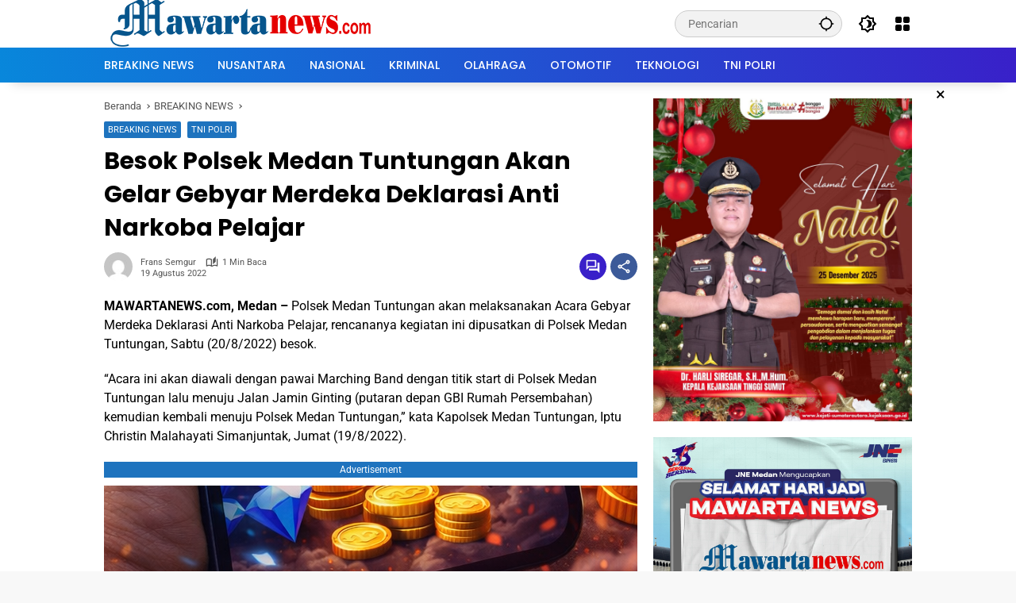

--- FILE ---
content_type: text/html; charset=UTF-8
request_url: https://mawartanews.com/besok-polsek-medan-tuntungan-akan-gelar-gebyar-merdeka-deklarasi-anti-narkoba-pelajar/
body_size: 25448
content:
<!doctype html>
<html lang="id" itemscope itemtype="https://schema.org/BlogPosting">
<head><meta charset="UTF-8"><script>if(navigator.userAgent.match(/MSIE|Internet Explorer/i)||navigator.userAgent.match(/Trident\/7\..*?rv:11/i)){var href=document.location.href;if(!href.match(/[?&]noclsop/)){if(href.indexOf("?")==-1){if(href.indexOf("#")==-1){document.location.href=href+"?noclsop=1"}else{document.location.href=href.replace("#","?noclsop=1#")}}else{if(href.indexOf("#")==-1){document.location.href=href+"&noclsop=1"}else{document.location.href=href.replace("#","&noclsop=1#")}}}}</script><script>(()=>{class RocketLazyLoadScripts{constructor(){this.v="2.0.4",this.userEvents=["keydown","keyup","mousedown","mouseup","mousemove","mouseover","mouseout","touchmove","touchstart","touchend","touchcancel","wheel","click","dblclick","input"],this.attributeEvents=["onblur","onclick","oncontextmenu","ondblclick","onfocus","onmousedown","onmouseenter","onmouseleave","onmousemove","onmouseout","onmouseover","onmouseup","onmousewheel","onscroll","onsubmit"]}async t(){this.i(),this.o(),/iP(ad|hone)/.test(navigator.userAgent)&&this.h(),this.u(),this.l(this),this.m(),this.k(this),this.p(this),this._(),await Promise.all([this.R(),this.L()]),this.lastBreath=Date.now(),this.S(this),this.P(),this.D(),this.O(),this.M(),await this.C(this.delayedScripts.normal),await this.C(this.delayedScripts.defer),await this.C(this.delayedScripts.async),await this.T(),await this.F(),await this.j(),await this.A(),window.dispatchEvent(new Event("rocket-allScriptsLoaded")),this.everythingLoaded=!0,this.lastTouchEnd&&await new Promise(t=>setTimeout(t,500-Date.now()+this.lastTouchEnd)),this.I(),this.H(),this.U(),this.W()}i(){this.CSPIssue=sessionStorage.getItem("rocketCSPIssue"),document.addEventListener("securitypolicyviolation",t=>{this.CSPIssue||"script-src-elem"!==t.violatedDirective||"data"!==t.blockedURI||(this.CSPIssue=!0,sessionStorage.setItem("rocketCSPIssue",!0))},{isRocket:!0})}o(){window.addEventListener("pageshow",t=>{this.persisted=t.persisted,this.realWindowLoadedFired=!0},{isRocket:!0}),window.addEventListener("pagehide",()=>{this.onFirstUserAction=null},{isRocket:!0})}h(){let t;function e(e){t=e}window.addEventListener("touchstart",e,{isRocket:!0}),window.addEventListener("touchend",function i(o){o.changedTouches[0]&&t.changedTouches[0]&&Math.abs(o.changedTouches[0].pageX-t.changedTouches[0].pageX)<10&&Math.abs(o.changedTouches[0].pageY-t.changedTouches[0].pageY)<10&&o.timeStamp-t.timeStamp<200&&(window.removeEventListener("touchstart",e,{isRocket:!0}),window.removeEventListener("touchend",i,{isRocket:!0}),"INPUT"===o.target.tagName&&"text"===o.target.type||(o.target.dispatchEvent(new TouchEvent("touchend",{target:o.target,bubbles:!0})),o.target.dispatchEvent(new MouseEvent("mouseover",{target:o.target,bubbles:!0})),o.target.dispatchEvent(new PointerEvent("click",{target:o.target,bubbles:!0,cancelable:!0,detail:1,clientX:o.changedTouches[0].clientX,clientY:o.changedTouches[0].clientY})),event.preventDefault()))},{isRocket:!0})}q(t){this.userActionTriggered||("mousemove"!==t.type||this.firstMousemoveIgnored?"keyup"===t.type||"mouseover"===t.type||"mouseout"===t.type||(this.userActionTriggered=!0,this.onFirstUserAction&&this.onFirstUserAction()):this.firstMousemoveIgnored=!0),"click"===t.type&&t.preventDefault(),t.stopPropagation(),t.stopImmediatePropagation(),"touchstart"===this.lastEvent&&"touchend"===t.type&&(this.lastTouchEnd=Date.now()),"click"===t.type&&(this.lastTouchEnd=0),this.lastEvent=t.type,t.composedPath&&t.composedPath()[0].getRootNode()instanceof ShadowRoot&&(t.rocketTarget=t.composedPath()[0]),this.savedUserEvents.push(t)}u(){this.savedUserEvents=[],this.userEventHandler=this.q.bind(this),this.userEvents.forEach(t=>window.addEventListener(t,this.userEventHandler,{passive:!1,isRocket:!0})),document.addEventListener("visibilitychange",this.userEventHandler,{isRocket:!0})}U(){this.userEvents.forEach(t=>window.removeEventListener(t,this.userEventHandler,{passive:!1,isRocket:!0})),document.removeEventListener("visibilitychange",this.userEventHandler,{isRocket:!0}),this.savedUserEvents.forEach(t=>{(t.rocketTarget||t.target).dispatchEvent(new window[t.constructor.name](t.type,t))})}m(){const t="return false",e=Array.from(this.attributeEvents,t=>"data-rocket-"+t),i="["+this.attributeEvents.join("],[")+"]",o="[data-rocket-"+this.attributeEvents.join("],[data-rocket-")+"]",s=(e,i,o)=>{o&&o!==t&&(e.setAttribute("data-rocket-"+i,o),e["rocket"+i]=new Function("event",o),e.setAttribute(i,t))};new MutationObserver(t=>{for(const n of t)"attributes"===n.type&&(n.attributeName.startsWith("data-rocket-")||this.everythingLoaded?n.attributeName.startsWith("data-rocket-")&&this.everythingLoaded&&this.N(n.target,n.attributeName.substring(12)):s(n.target,n.attributeName,n.target.getAttribute(n.attributeName))),"childList"===n.type&&n.addedNodes.forEach(t=>{if(t.nodeType===Node.ELEMENT_NODE)if(this.everythingLoaded)for(const i of[t,...t.querySelectorAll(o)])for(const t of i.getAttributeNames())e.includes(t)&&this.N(i,t.substring(12));else for(const e of[t,...t.querySelectorAll(i)])for(const t of e.getAttributeNames())this.attributeEvents.includes(t)&&s(e,t,e.getAttribute(t))})}).observe(document,{subtree:!0,childList:!0,attributeFilter:[...this.attributeEvents,...e]})}I(){this.attributeEvents.forEach(t=>{document.querySelectorAll("[data-rocket-"+t+"]").forEach(e=>{this.N(e,t)})})}N(t,e){const i=t.getAttribute("data-rocket-"+e);i&&(t.setAttribute(e,i),t.removeAttribute("data-rocket-"+e))}k(t){Object.defineProperty(HTMLElement.prototype,"onclick",{get(){return this.rocketonclick||null},set(e){this.rocketonclick=e,this.setAttribute(t.everythingLoaded?"onclick":"data-rocket-onclick","this.rocketonclick(event)")}})}S(t){function e(e,i){let o=e[i];e[i]=null,Object.defineProperty(e,i,{get:()=>o,set(s){t.everythingLoaded?o=s:e["rocket"+i]=o=s}})}e(document,"onreadystatechange"),e(window,"onload"),e(window,"onpageshow");try{Object.defineProperty(document,"readyState",{get:()=>t.rocketReadyState,set(e){t.rocketReadyState=e},configurable:!0}),document.readyState="loading"}catch(t){console.log("WPRocket DJE readyState conflict, bypassing")}}l(t){this.originalAddEventListener=EventTarget.prototype.addEventListener,this.originalRemoveEventListener=EventTarget.prototype.removeEventListener,this.savedEventListeners=[],EventTarget.prototype.addEventListener=function(e,i,o){o&&o.isRocket||!t.B(e,this)&&!t.userEvents.includes(e)||t.B(e,this)&&!t.userActionTriggered||e.startsWith("rocket-")||t.everythingLoaded?t.originalAddEventListener.call(this,e,i,o):(t.savedEventListeners.push({target:this,remove:!1,type:e,func:i,options:o}),"mouseenter"!==e&&"mouseleave"!==e||t.originalAddEventListener.call(this,e,t.savedUserEvents.push,o))},EventTarget.prototype.removeEventListener=function(e,i,o){o&&o.isRocket||!t.B(e,this)&&!t.userEvents.includes(e)||t.B(e,this)&&!t.userActionTriggered||e.startsWith("rocket-")||t.everythingLoaded?t.originalRemoveEventListener.call(this,e,i,o):t.savedEventListeners.push({target:this,remove:!0,type:e,func:i,options:o})}}J(t,e){this.savedEventListeners=this.savedEventListeners.filter(i=>{let o=i.type,s=i.target||window;return e!==o||t!==s||(this.B(o,s)&&(i.type="rocket-"+o),this.$(i),!1)})}H(){EventTarget.prototype.addEventListener=this.originalAddEventListener,EventTarget.prototype.removeEventListener=this.originalRemoveEventListener,this.savedEventListeners.forEach(t=>this.$(t))}$(t){t.remove?this.originalRemoveEventListener.call(t.target,t.type,t.func,t.options):this.originalAddEventListener.call(t.target,t.type,t.func,t.options)}p(t){let e;function i(e){return t.everythingLoaded?e:e.split(" ").map(t=>"load"===t||t.startsWith("load.")?"rocket-jquery-load":t).join(" ")}function o(o){function s(e){const s=o.fn[e];o.fn[e]=o.fn.init.prototype[e]=function(){return this[0]===window&&t.userActionTriggered&&("string"==typeof arguments[0]||arguments[0]instanceof String?arguments[0]=i(arguments[0]):"object"==typeof arguments[0]&&Object.keys(arguments[0]).forEach(t=>{const e=arguments[0][t];delete arguments[0][t],arguments[0][i(t)]=e})),s.apply(this,arguments),this}}if(o&&o.fn&&!t.allJQueries.includes(o)){const e={DOMContentLoaded:[],"rocket-DOMContentLoaded":[]};for(const t in e)document.addEventListener(t,()=>{e[t].forEach(t=>t())},{isRocket:!0});o.fn.ready=o.fn.init.prototype.ready=function(i){function s(){parseInt(o.fn.jquery)>2?setTimeout(()=>i.bind(document)(o)):i.bind(document)(o)}return"function"==typeof i&&(t.realDomReadyFired?!t.userActionTriggered||t.fauxDomReadyFired?s():e["rocket-DOMContentLoaded"].push(s):e.DOMContentLoaded.push(s)),o([])},s("on"),s("one"),s("off"),t.allJQueries.push(o)}e=o}t.allJQueries=[],o(window.jQuery),Object.defineProperty(window,"jQuery",{get:()=>e,set(t){o(t)}})}P(){const t=new Map;document.write=document.writeln=function(e){const i=document.currentScript,o=document.createRange(),s=i.parentElement;let n=t.get(i);void 0===n&&(n=i.nextSibling,t.set(i,n));const c=document.createDocumentFragment();o.setStart(c,0),c.appendChild(o.createContextualFragment(e)),s.insertBefore(c,n)}}async R(){return new Promise(t=>{this.userActionTriggered?t():this.onFirstUserAction=t})}async L(){return new Promise(t=>{document.addEventListener("DOMContentLoaded",()=>{this.realDomReadyFired=!0,t()},{isRocket:!0})})}async j(){return this.realWindowLoadedFired?Promise.resolve():new Promise(t=>{window.addEventListener("load",t,{isRocket:!0})})}M(){this.pendingScripts=[];this.scriptsMutationObserver=new MutationObserver(t=>{for(const e of t)e.addedNodes.forEach(t=>{"SCRIPT"!==t.tagName||t.noModule||t.isWPRocket||this.pendingScripts.push({script:t,promise:new Promise(e=>{const i=()=>{const i=this.pendingScripts.findIndex(e=>e.script===t);i>=0&&this.pendingScripts.splice(i,1),e()};t.addEventListener("load",i,{isRocket:!0}),t.addEventListener("error",i,{isRocket:!0}),setTimeout(i,1e3)})})})}),this.scriptsMutationObserver.observe(document,{childList:!0,subtree:!0})}async F(){await this.X(),this.pendingScripts.length?(await this.pendingScripts[0].promise,await this.F()):this.scriptsMutationObserver.disconnect()}D(){this.delayedScripts={normal:[],async:[],defer:[]},document.querySelectorAll("script[type$=rocketlazyloadscript]").forEach(t=>{t.hasAttribute("data-rocket-src")?t.hasAttribute("async")&&!1!==t.async?this.delayedScripts.async.push(t):t.hasAttribute("defer")&&!1!==t.defer||"module"===t.getAttribute("data-rocket-type")?this.delayedScripts.defer.push(t):this.delayedScripts.normal.push(t):this.delayedScripts.normal.push(t)})}async _(){await this.L();let t=[];document.querySelectorAll("script[type$=rocketlazyloadscript][data-rocket-src]").forEach(e=>{let i=e.getAttribute("data-rocket-src");if(i&&!i.startsWith("data:")){i.startsWith("//")&&(i=location.protocol+i);try{const o=new URL(i).origin;o!==location.origin&&t.push({src:o,crossOrigin:e.crossOrigin||"module"===e.getAttribute("data-rocket-type")})}catch(t){}}}),t=[...new Map(t.map(t=>[JSON.stringify(t),t])).values()],this.Y(t,"preconnect")}async G(t){if(await this.K(),!0!==t.noModule||!("noModule"in HTMLScriptElement.prototype))return new Promise(e=>{let i;function o(){(i||t).setAttribute("data-rocket-status","executed"),e()}try{if(navigator.userAgent.includes("Firefox/")||""===navigator.vendor||this.CSPIssue)i=document.createElement("script"),[...t.attributes].forEach(t=>{let e=t.nodeName;"type"!==e&&("data-rocket-type"===e&&(e="type"),"data-rocket-src"===e&&(e="src"),i.setAttribute(e,t.nodeValue))}),t.text&&(i.text=t.text),t.nonce&&(i.nonce=t.nonce),i.hasAttribute("src")?(i.addEventListener("load",o,{isRocket:!0}),i.addEventListener("error",()=>{i.setAttribute("data-rocket-status","failed-network"),e()},{isRocket:!0}),setTimeout(()=>{i.isConnected||e()},1)):(i.text=t.text,o()),i.isWPRocket=!0,t.parentNode.replaceChild(i,t);else{const i=t.getAttribute("data-rocket-type"),s=t.getAttribute("data-rocket-src");i?(t.type=i,t.removeAttribute("data-rocket-type")):t.removeAttribute("type"),t.addEventListener("load",o,{isRocket:!0}),t.addEventListener("error",i=>{this.CSPIssue&&i.target.src.startsWith("data:")?(console.log("WPRocket: CSP fallback activated"),t.removeAttribute("src"),this.G(t).then(e)):(t.setAttribute("data-rocket-status","failed-network"),e())},{isRocket:!0}),s?(t.fetchPriority="high",t.removeAttribute("data-rocket-src"),t.src=s):t.src="data:text/javascript;base64,"+window.btoa(unescape(encodeURIComponent(t.text)))}}catch(i){t.setAttribute("data-rocket-status","failed-transform"),e()}});t.setAttribute("data-rocket-status","skipped")}async C(t){const e=t.shift();return e?(e.isConnected&&await this.G(e),this.C(t)):Promise.resolve()}O(){this.Y([...this.delayedScripts.normal,...this.delayedScripts.defer,...this.delayedScripts.async],"preload")}Y(t,e){this.trash=this.trash||[];let i=!0;var o=document.createDocumentFragment();t.forEach(t=>{const s=t.getAttribute&&t.getAttribute("data-rocket-src")||t.src;if(s&&!s.startsWith("data:")){const n=document.createElement("link");n.href=s,n.rel=e,"preconnect"!==e&&(n.as="script",n.fetchPriority=i?"high":"low"),t.getAttribute&&"module"===t.getAttribute("data-rocket-type")&&(n.crossOrigin=!0),t.crossOrigin&&(n.crossOrigin=t.crossOrigin),t.integrity&&(n.integrity=t.integrity),t.nonce&&(n.nonce=t.nonce),o.appendChild(n),this.trash.push(n),i=!1}}),document.head.appendChild(o)}W(){this.trash.forEach(t=>t.remove())}async T(){try{document.readyState="interactive"}catch(t){}this.fauxDomReadyFired=!0;try{await this.K(),this.J(document,"readystatechange"),document.dispatchEvent(new Event("rocket-readystatechange")),await this.K(),document.rocketonreadystatechange&&document.rocketonreadystatechange(),await this.K(),this.J(document,"DOMContentLoaded"),document.dispatchEvent(new Event("rocket-DOMContentLoaded")),await this.K(),this.J(window,"DOMContentLoaded"),window.dispatchEvent(new Event("rocket-DOMContentLoaded"))}catch(t){console.error(t)}}async A(){try{document.readyState="complete"}catch(t){}try{await this.K(),this.J(document,"readystatechange"),document.dispatchEvent(new Event("rocket-readystatechange")),await this.K(),document.rocketonreadystatechange&&document.rocketonreadystatechange(),await this.K(),this.J(window,"load"),window.dispatchEvent(new Event("rocket-load")),await this.K(),window.rocketonload&&window.rocketonload(),await this.K(),this.allJQueries.forEach(t=>t(window).trigger("rocket-jquery-load")),await this.K(),this.J(window,"pageshow");const t=new Event("rocket-pageshow");t.persisted=this.persisted,window.dispatchEvent(t),await this.K(),window.rocketonpageshow&&window.rocketonpageshow({persisted:this.persisted})}catch(t){console.error(t)}}async K(){Date.now()-this.lastBreath>45&&(await this.X(),this.lastBreath=Date.now())}async X(){return document.hidden?new Promise(t=>setTimeout(t)):new Promise(t=>requestAnimationFrame(t))}B(t,e){return e===document&&"readystatechange"===t||(e===document&&"DOMContentLoaded"===t||(e===window&&"DOMContentLoaded"===t||(e===window&&"load"===t||e===window&&"pageshow"===t)))}static run(){(new RocketLazyLoadScripts).t()}}RocketLazyLoadScripts.run()})();</script>
	
	<meta name="viewport" content="width=device-width, initial-scale=1">
	<link rel="profile" href="https://gmpg.org/xfn/11">

	<meta name='robots' content='index, follow, max-image-preview:large, max-snippet:-1, max-video-preview:-1' />

	<!-- This site is optimized with the Yoast SEO plugin v26.8 - https://yoast.com/product/yoast-seo-wordpress/ -->
	<title>Besok Polsek Medan Tuntungan Akan Gelar Gebyar Merdeka Deklarasi Anti Narkoba Pelajar  - Mawartanews.com</title>
	<meta name="description" content="MAWARTANEWS.com, Medan - Polsek Medan Tuntungan akan melaksanakan Acara Gebyar Merdeka Deklarasi Anti Narkoba Pelajar, rencananya kegiatan ini dipusatkan" />
	<link rel="canonical" href="https://mawartanews.com/besok-polsek-medan-tuntungan-akan-gelar-gebyar-merdeka-deklarasi-anti-narkoba-pelajar/" />
	<meta property="og:locale" content="id_ID" />
	<meta property="og:type" content="article" />
	<meta property="og:title" content="Besok Polsek Medan Tuntungan Akan Gelar Gebyar Merdeka Deklarasi Anti Narkoba Pelajar  - Mawartanews.com" />
	<meta property="og:description" content="MAWARTANEWS.com, Medan - Polsek Medan Tuntungan akan melaksanakan Acara Gebyar Merdeka Deklarasi Anti Narkoba Pelajar, rencananya kegiatan ini dipusatkan" />
	<meta property="og:url" content="https://mawartanews.com/besok-polsek-medan-tuntungan-akan-gelar-gebyar-merdeka-deklarasi-anti-narkoba-pelajar/" />
	<meta property="og:site_name" content="Mawartanews.com" />
	<meta property="article:published_time" content="2022-08-19T10:11:32+00:00" />
	<meta property="og:image" content="https://mawartanews.com/wp-content/uploads/2024/12/logo-mawarta-512.jpg" />
	<meta property="og:image:width" content="256" />
	<meta property="og:image:height" content="240" />
	<meta property="og:image:type" content="image/jpeg" />
	<meta name="author" content="Frans Semgur" />
	<meta name="twitter:card" content="summary_large_image" />
	<meta name="twitter:label1" content="Ditulis oleh" />
	<meta name="twitter:data1" content="Frans Semgur" />
	<meta name="twitter:label2" content="Estimasi waktu membaca" />
	<meta name="twitter:data2" content="1 menit" />
	<script type="application/ld+json" class="yoast-schema-graph">{"@context":"https://schema.org","@graph":[{"@type":"Article","@id":"https://mawartanews.com/besok-polsek-medan-tuntungan-akan-gelar-gebyar-merdeka-deklarasi-anti-narkoba-pelajar/#article","isPartOf":{"@id":"https://mawartanews.com/besok-polsek-medan-tuntungan-akan-gelar-gebyar-merdeka-deklarasi-anti-narkoba-pelajar/"},"author":{"name":"Frans Semgur","@id":"https://mawartanews.com/#/schema/person/3bdfc533693ed83d9563893ec3b7f927"},"headline":"Besok Polsek Medan Tuntungan Akan Gelar Gebyar Merdeka Deklarasi Anti Narkoba Pelajar ","datePublished":"2022-08-19T10:11:32+00:00","mainEntityOfPage":{"@id":"https://mawartanews.com/besok-polsek-medan-tuntungan-akan-gelar-gebyar-merdeka-deklarasi-anti-narkoba-pelajar/"},"wordCount":156,"commentCount":0,"publisher":{"@id":"https://mawartanews.com/#/schema/person/3bdfc533693ed83d9563893ec3b7f927"},"keywords":["deklarasi Anti Narkoba","Marching band SMP Asisi","Polsek Medan Tuntungan"],"articleSection":["BREAKING NEWS","TNI POLRI"],"inLanguage":"id","potentialAction":[{"@type":"CommentAction","name":"Comment","target":["https://mawartanews.com/besok-polsek-medan-tuntungan-akan-gelar-gebyar-merdeka-deklarasi-anti-narkoba-pelajar/#respond"]}]},{"@type":"WebPage","@id":"https://mawartanews.com/besok-polsek-medan-tuntungan-akan-gelar-gebyar-merdeka-deklarasi-anti-narkoba-pelajar/","url":"https://mawartanews.com/besok-polsek-medan-tuntungan-akan-gelar-gebyar-merdeka-deklarasi-anti-narkoba-pelajar/","name":"Besok Polsek Medan Tuntungan Akan Gelar Gebyar Merdeka Deklarasi Anti Narkoba Pelajar  - Mawartanews.com","isPartOf":{"@id":"https://mawartanews.com/#website"},"datePublished":"2022-08-19T10:11:32+00:00","description":"MAWARTANEWS.com, Medan - Polsek Medan Tuntungan akan melaksanakan Acara Gebyar Merdeka Deklarasi Anti Narkoba Pelajar, rencananya kegiatan ini dipusatkan","breadcrumb":{"@id":"https://mawartanews.com/besok-polsek-medan-tuntungan-akan-gelar-gebyar-merdeka-deklarasi-anti-narkoba-pelajar/#breadcrumb"},"inLanguage":"id","potentialAction":[{"@type":"ReadAction","target":["https://mawartanews.com/besok-polsek-medan-tuntungan-akan-gelar-gebyar-merdeka-deklarasi-anti-narkoba-pelajar/"]}]},{"@type":"BreadcrumbList","@id":"https://mawartanews.com/besok-polsek-medan-tuntungan-akan-gelar-gebyar-merdeka-deklarasi-anti-narkoba-pelajar/#breadcrumb","itemListElement":[{"@type":"ListItem","position":1,"name":"Beranda","item":"https://mawartanews.com/"},{"@type":"ListItem","position":2,"name":"Besok Polsek Medan Tuntungan Akan Gelar Gebyar Merdeka Deklarasi Anti Narkoba Pelajar "}]},{"@type":"WebSite","@id":"https://mawartanews.com/#website","url":"https://mawartanews.com/","name":"Mawartanews.com","description":"Dunia Digitalmu, Cakrawala Baru","publisher":{"@id":"https://mawartanews.com/#/schema/person/3bdfc533693ed83d9563893ec3b7f927"},"potentialAction":[{"@type":"SearchAction","target":{"@type":"EntryPoint","urlTemplate":"https://mawartanews.com/?s={search_term_string}"},"query-input":{"@type":"PropertyValueSpecification","valueRequired":true,"valueName":"search_term_string"}}],"inLanguage":"id"},{"@type":["Person","Organization"],"@id":"https://mawartanews.com/#/schema/person/3bdfc533693ed83d9563893ec3b7f927","name":"Frans Semgur","image":{"@type":"ImageObject","inLanguage":"id","@id":"https://mawartanews.com/#/schema/person/image/","url":"https://mawartanews.com/wp-content/uploads/2025/02/logo-mawarta-baru-lagi-tes.png","contentUrl":"https://mawartanews.com/wp-content/uploads/2025/02/logo-mawarta-baru-lagi-tes.png","width":350,"height":68,"caption":"Frans Semgur"},"logo":{"@id":"https://mawartanews.com/#/schema/person/image/"},"sameAs":["http://mawartanews.com"],"url":"https://mawartanews.com/author/redaksimawarta/"}]}</script>
	<!-- / Yoast SEO plugin. -->


<link rel='dns-prefetch' href='//www.googletagmanager.com' />

<link rel="alternate" type="application/rss+xml" title="Mawartanews.com &raquo; Feed" href="https://mawartanews.com/feed/" />
<link rel="alternate" type="application/rss+xml" title="Mawartanews.com &raquo; Umpan Komentar" href="https://mawartanews.com/comments/feed/" />
<link rel="alternate" type="application/rss+xml" title="Mawartanews.com &raquo; Besok Polsek Medan Tuntungan Akan Gelar Gebyar Merdeka Deklarasi Anti Narkoba Pelajar  Umpan Komentar" href="https://mawartanews.com/besok-polsek-medan-tuntungan-akan-gelar-gebyar-merdeka-deklarasi-anti-narkoba-pelajar/feed/" />
<link rel="alternate" title="oEmbed (JSON)" type="application/json+oembed" href="https://mawartanews.com/wp-json/oembed/1.0/embed?url=https%3A%2F%2Fmawartanews.com%2Fbesok-polsek-medan-tuntungan-akan-gelar-gebyar-merdeka-deklarasi-anti-narkoba-pelajar%2F" />
<link rel="alternate" title="oEmbed (XML)" type="text/xml+oembed" href="https://mawartanews.com/wp-json/oembed/1.0/embed?url=https%3A%2F%2Fmawartanews.com%2Fbesok-polsek-medan-tuntungan-akan-gelar-gebyar-merdeka-deklarasi-anti-narkoba-pelajar%2F&#038;format=xml" />
<style id='wp-img-auto-sizes-contain-inline-css'>
img:is([sizes=auto i],[sizes^="auto," i]){contain-intrinsic-size:3000px 1500px}
/*# sourceURL=wp-img-auto-sizes-contain-inline-css */
</style>
<style id='wp-emoji-styles-inline-css'>

	img.wp-smiley, img.emoji {
		display: inline !important;
		border: none !important;
		box-shadow: none !important;
		height: 1em !important;
		width: 1em !important;
		margin: 0 0.07em !important;
		vertical-align: -0.1em !important;
		background: none !important;
		padding: 0 !important;
	}
/*# sourceURL=wp-emoji-styles-inline-css */
</style>
<link rel='stylesheet' id='gn-frontend-gnfollow-style-css' href='https://mawartanews.com/wp-content/plugins/gn-publisher/assets/css/gn-frontend-gnfollow.min.css?ver=1.5.26' media='all' />
<link data-minify="1" rel='stylesheet' id='wpmedia-fonts-css' href='https://mawartanews.com/wp-content/cache/min/1/wp-content/fonts/32c3dd5336d87abd13653c49615b4649.css?ver=1769160537' media='all' />
<link data-minify="1" rel='stylesheet' id='wpmedia-style-css' href='https://mawartanews.com/wp-content/cache/min/1/wp-content/themes/wpmedia/style.css?ver=1769160538' media='all' />
<style id='wpmedia-style-inline-css'>
h1,h2,h3,h4,h5,h6,.reltitle,.site-title,.gmr-mainmenu ul > li > a,.gmr-secondmenu-dropdown ul > li > a,.gmr-sidemenu ul li a,.gmr-sidemenu .side-textsocial,.heading-text,.gmr-mobilemenu ul li a,#navigationamp ul li a{font-family:Poppins;font-weight:500;}h1 strong,h2 strong,h3 strong,h4 strong,h5 strong,h6 strong{font-weight:700;}.entry-content-single{font-size:16px;}body{font-family:Roboto;--font-reguler:400;--font-bold:700;--mainmenu-bgcolor:#0887db;--mainmenu-secondbgcolor:#3920c9;--background-color:#f8f8f8;--main-color:#000000;--widget-title:#000000;--link-color-body:#000000;--hoverlink-color-body:#d9091b;--border-color:#cccccc;--button-bgcolor:#3920c9;--button-color:#ffffff;--header-bgcolor:#ffffff;--topnav-color:#000000;--topnav-link-color:#000000;--topnav-linkhover-color:#d9091b;--mainmenu-color:#ffffff;--mainmenu-hovercolor:#f1c40f;--content-bgcolor:#ffffff;--content-greycolor:#555555;--greybody-bgcolor:#eeeeee;--footer-bgcolor:#ffffff;--footer-color:#666666;--footer-linkcolor:#212121;--footer-hover-linkcolor:#d9091b;}body,body.dark-theme{--scheme-color:#1e73be;--secondscheme-color:#3920c9;--mainmenu-direction:80deg;}/* Generate Using Cache */
/*# sourceURL=wpmedia-style-inline-css */
</style>

<!-- Potongan tag Google (gtag.js) ditambahkan oleh Site Kit -->
<!-- Snippet Google Analytics telah ditambahkan oleh Site Kit -->
<script type="rocketlazyloadscript" data-rocket-src="https://www.googletagmanager.com/gtag/js?id=GT-55BF8HTW" id="google_gtagjs-js" async></script>
<script type="rocketlazyloadscript" id="google_gtagjs-js-after">
window.dataLayer = window.dataLayer || [];function gtag(){dataLayer.push(arguments);}
gtag("set","linker",{"domains":["mawartanews.com"]});
gtag("js", new Date());
gtag("set", "developer_id.dZTNiMT", true);
gtag("config", "GT-55BF8HTW");
 window._googlesitekit = window._googlesitekit || {}; window._googlesitekit.throttledEvents = []; window._googlesitekit.gtagEvent = (name, data) => { var key = JSON.stringify( { name, data } ); if ( !! window._googlesitekit.throttledEvents[ key ] ) { return; } window._googlesitekit.throttledEvents[ key ] = true; setTimeout( () => { delete window._googlesitekit.throttledEvents[ key ]; }, 5 ); gtag( "event", name, { ...data, event_source: "site-kit" } ); }; 
//# sourceURL=google_gtagjs-js-after
</script>

<!-- OG: 3.3.8 -->
<meta property="og:image" content="https://mawartanews.com/wp-content/uploads/2024/12/cropped-logo-mawarta-512.jpg"><meta property="og:description" content="MAWARTANEWS.com, Medan - Polsek Medan Tuntungan akan melaksanakan Acara Gebyar Merdeka Deklarasi Anti Narkoba Pelajar, rencananya kegiatan ini dipusatkan di Polsek Medan Tuntungan, Sabtu (20/8/2022) besok. &quot;Acara ini akan diawali dengan pawai Marching Band dengan titik start di Polsek Medan Tuntungan lalu menuju Jalan Jamin Ginting (putaran depan GBI Rumah Persembahan) kemudian kembali menuju Polsek..."><meta property="og:type" content="article"><meta property="og:locale" content="id"><meta property="og:site_name" content="Mawartanews.com"><meta property="og:title" content="Besok Polsek Medan Tuntungan Akan Gelar Gebyar Merdeka Deklarasi Anti Narkoba Pelajar "><meta property="og:url" content="https://mawartanews.com/besok-polsek-medan-tuntungan-akan-gelar-gebyar-merdeka-deklarasi-anti-narkoba-pelajar/"><meta property="og:updated_time" content="2022-08-19T17:11:32+07:00">
<meta property="article:tag" content="deklarasi Anti Narkoba"><meta property="article:tag" content="Marching band SMP Asisi"><meta property="article:tag" content="Polsek Medan Tuntungan"><meta property="article:published_time" content="2022-08-19T10:11:32+00:00"><meta property="article:modified_time" content="2022-08-19T10:11:32+00:00"><meta property="article:section" content="BREAKING NEWS"><meta property="article:section" content="TNI POLRI"><meta property="article:author:first_name" content="Frans"><meta property="article:author:last_name" content="Semgur"><meta property="article:author:username" content="Frans Semgur">
<meta property="twitter:partner" content="ogwp"><meta property="twitter:card" content="summary"><meta property="twitter:title" content="Besok Polsek Medan Tuntungan Akan Gelar Gebyar Merdeka Deklarasi Anti Narkoba Pelajar "><meta property="twitter:description" content="MAWARTANEWS.com, Medan - Polsek Medan Tuntungan akan melaksanakan Acara Gebyar Merdeka Deklarasi Anti Narkoba Pelajar, rencananya kegiatan ini dipusatkan di Polsek Medan Tuntungan, Sabtu..."><meta property="twitter:url" content="https://mawartanews.com/besok-polsek-medan-tuntungan-akan-gelar-gebyar-merdeka-deklarasi-anti-narkoba-pelajar/"><meta property="twitter:label1" content="Reading time"><meta property="twitter:data1" content="Less than a minute">
<meta itemprop="image" content="https://mawartanews.com/wp-content/uploads/2024/12/cropped-logo-mawarta-512.jpg"><meta itemprop="name" content="Besok Polsek Medan Tuntungan Akan Gelar Gebyar Merdeka Deklarasi Anti Narkoba Pelajar "><meta itemprop="description" content="MAWARTANEWS.com, Medan - Polsek Medan Tuntungan akan melaksanakan Acara Gebyar Merdeka Deklarasi Anti Narkoba Pelajar, rencananya kegiatan ini dipusatkan di Polsek Medan Tuntungan, Sabtu (20/8/2022) besok. &quot;Acara ini akan diawali dengan pawai Marching Band dengan titik start di Polsek Medan Tuntungan lalu menuju Jalan Jamin Ginting (putaran depan GBI Rumah Persembahan) kemudian kembali menuju Polsek..."><meta itemprop="datePublished" content="2022-08-19"><meta itemprop="dateModified" content="2022-08-19T10:11:32+00:00">
<meta property="profile:first_name" content="Frans"><meta property="profile:last_name" content="Semgur"><meta property="profile:username" content="Frans Semgur">
<!-- /OG -->

<link rel="https://api.w.org/" href="https://mawartanews.com/wp-json/" /><link rel="alternate" title="JSON" type="application/json" href="https://mawartanews.com/wp-json/wp/v2/posts/2529" /><link rel="EditURI" type="application/rsd+xml" title="RSD" href="https://mawartanews.com/xmlrpc.php?rsd" />
<meta name="generator" content="WordPress 6.9" />
<link rel='shortlink' href='https://mawartanews.com/?p=2529' />
<meta name="generator" content="Site Kit by Google 1.170.0" /><!-- Generated by Jetpack Social -->
<meta property="og:title" content="Besok Polsek Medan Tuntungan Akan Gelar Gebyar Merdeka Deklarasi Anti Narkoba Pelajar ">
<meta property="og:url" content="https://mawartanews.com/besok-polsek-medan-tuntungan-akan-gelar-gebyar-merdeka-deklarasi-anti-narkoba-pelajar/">
<meta property="og:description" content="MAWARTANEWS.com, Medan &#8211; Polsek Medan Tuntungan akan melaksanakan Acara Gebyar Merdeka Deklarasi Anti Narkoba Pelajar, rencananya kegiatan ini dipusatkan di Polsek Medan Tuntungan, Sabtu (20…">
<!-- / Jetpack Social -->
<link rel="pingback" href="https://mawartanews.com/xmlrpc.php"><script type="rocketlazyloadscript" data-rocket-src="https://jsc.mgid.com/site/1015197.js" async>
</script><link rel="icon" href="https://mawartanews.com/wp-content/uploads/2024/12/cropped-logo-mawarta-512-32x32.jpg" sizes="32x32" />
<link rel="icon" href="https://mawartanews.com/wp-content/uploads/2024/12/cropped-logo-mawarta-512-192x192.jpg" sizes="192x192" />
<link rel="apple-touch-icon" href="https://mawartanews.com/wp-content/uploads/2024/12/cropped-logo-mawarta-512-180x180.jpg" />
<meta name="msapplication-TileImage" content="https://mawartanews.com/wp-content/uploads/2024/12/cropped-logo-mawarta-512-270x270.jpg" />
<noscript><style id="rocket-lazyload-nojs-css">.rll-youtube-player, [data-lazy-src]{display:none !important;}</style></noscript><style id='global-styles-inline-css'>
:root{--wp--preset--aspect-ratio--square: 1;--wp--preset--aspect-ratio--4-3: 4/3;--wp--preset--aspect-ratio--3-4: 3/4;--wp--preset--aspect-ratio--3-2: 3/2;--wp--preset--aspect-ratio--2-3: 2/3;--wp--preset--aspect-ratio--16-9: 16/9;--wp--preset--aspect-ratio--9-16: 9/16;--wp--preset--color--black: #000000;--wp--preset--color--cyan-bluish-gray: #abb8c3;--wp--preset--color--white: #ffffff;--wp--preset--color--pale-pink: #f78da7;--wp--preset--color--vivid-red: #cf2e2e;--wp--preset--color--luminous-vivid-orange: #ff6900;--wp--preset--color--luminous-vivid-amber: #fcb900;--wp--preset--color--light-green-cyan: #7bdcb5;--wp--preset--color--vivid-green-cyan: #00d084;--wp--preset--color--pale-cyan-blue: #8ed1fc;--wp--preset--color--vivid-cyan-blue: #0693e3;--wp--preset--color--vivid-purple: #9b51e0;--wp--preset--gradient--vivid-cyan-blue-to-vivid-purple: linear-gradient(135deg,rgb(6,147,227) 0%,rgb(155,81,224) 100%);--wp--preset--gradient--light-green-cyan-to-vivid-green-cyan: linear-gradient(135deg,rgb(122,220,180) 0%,rgb(0,208,130) 100%);--wp--preset--gradient--luminous-vivid-amber-to-luminous-vivid-orange: linear-gradient(135deg,rgb(252,185,0) 0%,rgb(255,105,0) 100%);--wp--preset--gradient--luminous-vivid-orange-to-vivid-red: linear-gradient(135deg,rgb(255,105,0) 0%,rgb(207,46,46) 100%);--wp--preset--gradient--very-light-gray-to-cyan-bluish-gray: linear-gradient(135deg,rgb(238,238,238) 0%,rgb(169,184,195) 100%);--wp--preset--gradient--cool-to-warm-spectrum: linear-gradient(135deg,rgb(74,234,220) 0%,rgb(151,120,209) 20%,rgb(207,42,186) 40%,rgb(238,44,130) 60%,rgb(251,105,98) 80%,rgb(254,248,76) 100%);--wp--preset--gradient--blush-light-purple: linear-gradient(135deg,rgb(255,206,236) 0%,rgb(152,150,240) 100%);--wp--preset--gradient--blush-bordeaux: linear-gradient(135deg,rgb(254,205,165) 0%,rgb(254,45,45) 50%,rgb(107,0,62) 100%);--wp--preset--gradient--luminous-dusk: linear-gradient(135deg,rgb(255,203,112) 0%,rgb(199,81,192) 50%,rgb(65,88,208) 100%);--wp--preset--gradient--pale-ocean: linear-gradient(135deg,rgb(255,245,203) 0%,rgb(182,227,212) 50%,rgb(51,167,181) 100%);--wp--preset--gradient--electric-grass: linear-gradient(135deg,rgb(202,248,128) 0%,rgb(113,206,126) 100%);--wp--preset--gradient--midnight: linear-gradient(135deg,rgb(2,3,129) 0%,rgb(40,116,252) 100%);--wp--preset--font-size--small: 13px;--wp--preset--font-size--medium: 20px;--wp--preset--font-size--large: 36px;--wp--preset--font-size--x-large: 42px;--wp--preset--spacing--20: 0.44rem;--wp--preset--spacing--30: 0.67rem;--wp--preset--spacing--40: 1rem;--wp--preset--spacing--50: 1.5rem;--wp--preset--spacing--60: 2.25rem;--wp--preset--spacing--70: 3.38rem;--wp--preset--spacing--80: 5.06rem;--wp--preset--shadow--natural: 6px 6px 9px rgba(0, 0, 0, 0.2);--wp--preset--shadow--deep: 12px 12px 50px rgba(0, 0, 0, 0.4);--wp--preset--shadow--sharp: 6px 6px 0px rgba(0, 0, 0, 0.2);--wp--preset--shadow--outlined: 6px 6px 0px -3px rgb(255, 255, 255), 6px 6px rgb(0, 0, 0);--wp--preset--shadow--crisp: 6px 6px 0px rgb(0, 0, 0);}:where(.is-layout-flex){gap: 0.5em;}:where(.is-layout-grid){gap: 0.5em;}body .is-layout-flex{display: flex;}.is-layout-flex{flex-wrap: wrap;align-items: center;}.is-layout-flex > :is(*, div){margin: 0;}body .is-layout-grid{display: grid;}.is-layout-grid > :is(*, div){margin: 0;}:where(.wp-block-columns.is-layout-flex){gap: 2em;}:where(.wp-block-columns.is-layout-grid){gap: 2em;}:where(.wp-block-post-template.is-layout-flex){gap: 1.25em;}:where(.wp-block-post-template.is-layout-grid){gap: 1.25em;}.has-black-color{color: var(--wp--preset--color--black) !important;}.has-cyan-bluish-gray-color{color: var(--wp--preset--color--cyan-bluish-gray) !important;}.has-white-color{color: var(--wp--preset--color--white) !important;}.has-pale-pink-color{color: var(--wp--preset--color--pale-pink) !important;}.has-vivid-red-color{color: var(--wp--preset--color--vivid-red) !important;}.has-luminous-vivid-orange-color{color: var(--wp--preset--color--luminous-vivid-orange) !important;}.has-luminous-vivid-amber-color{color: var(--wp--preset--color--luminous-vivid-amber) !important;}.has-light-green-cyan-color{color: var(--wp--preset--color--light-green-cyan) !important;}.has-vivid-green-cyan-color{color: var(--wp--preset--color--vivid-green-cyan) !important;}.has-pale-cyan-blue-color{color: var(--wp--preset--color--pale-cyan-blue) !important;}.has-vivid-cyan-blue-color{color: var(--wp--preset--color--vivid-cyan-blue) !important;}.has-vivid-purple-color{color: var(--wp--preset--color--vivid-purple) !important;}.has-black-background-color{background-color: var(--wp--preset--color--black) !important;}.has-cyan-bluish-gray-background-color{background-color: var(--wp--preset--color--cyan-bluish-gray) !important;}.has-white-background-color{background-color: var(--wp--preset--color--white) !important;}.has-pale-pink-background-color{background-color: var(--wp--preset--color--pale-pink) !important;}.has-vivid-red-background-color{background-color: var(--wp--preset--color--vivid-red) !important;}.has-luminous-vivid-orange-background-color{background-color: var(--wp--preset--color--luminous-vivid-orange) !important;}.has-luminous-vivid-amber-background-color{background-color: var(--wp--preset--color--luminous-vivid-amber) !important;}.has-light-green-cyan-background-color{background-color: var(--wp--preset--color--light-green-cyan) !important;}.has-vivid-green-cyan-background-color{background-color: var(--wp--preset--color--vivid-green-cyan) !important;}.has-pale-cyan-blue-background-color{background-color: var(--wp--preset--color--pale-cyan-blue) !important;}.has-vivid-cyan-blue-background-color{background-color: var(--wp--preset--color--vivid-cyan-blue) !important;}.has-vivid-purple-background-color{background-color: var(--wp--preset--color--vivid-purple) !important;}.has-black-border-color{border-color: var(--wp--preset--color--black) !important;}.has-cyan-bluish-gray-border-color{border-color: var(--wp--preset--color--cyan-bluish-gray) !important;}.has-white-border-color{border-color: var(--wp--preset--color--white) !important;}.has-pale-pink-border-color{border-color: var(--wp--preset--color--pale-pink) !important;}.has-vivid-red-border-color{border-color: var(--wp--preset--color--vivid-red) !important;}.has-luminous-vivid-orange-border-color{border-color: var(--wp--preset--color--luminous-vivid-orange) !important;}.has-luminous-vivid-amber-border-color{border-color: var(--wp--preset--color--luminous-vivid-amber) !important;}.has-light-green-cyan-border-color{border-color: var(--wp--preset--color--light-green-cyan) !important;}.has-vivid-green-cyan-border-color{border-color: var(--wp--preset--color--vivid-green-cyan) !important;}.has-pale-cyan-blue-border-color{border-color: var(--wp--preset--color--pale-cyan-blue) !important;}.has-vivid-cyan-blue-border-color{border-color: var(--wp--preset--color--vivid-cyan-blue) !important;}.has-vivid-purple-border-color{border-color: var(--wp--preset--color--vivid-purple) !important;}.has-vivid-cyan-blue-to-vivid-purple-gradient-background{background: var(--wp--preset--gradient--vivid-cyan-blue-to-vivid-purple) !important;}.has-light-green-cyan-to-vivid-green-cyan-gradient-background{background: var(--wp--preset--gradient--light-green-cyan-to-vivid-green-cyan) !important;}.has-luminous-vivid-amber-to-luminous-vivid-orange-gradient-background{background: var(--wp--preset--gradient--luminous-vivid-amber-to-luminous-vivid-orange) !important;}.has-luminous-vivid-orange-to-vivid-red-gradient-background{background: var(--wp--preset--gradient--luminous-vivid-orange-to-vivid-red) !important;}.has-very-light-gray-to-cyan-bluish-gray-gradient-background{background: var(--wp--preset--gradient--very-light-gray-to-cyan-bluish-gray) !important;}.has-cool-to-warm-spectrum-gradient-background{background: var(--wp--preset--gradient--cool-to-warm-spectrum) !important;}.has-blush-light-purple-gradient-background{background: var(--wp--preset--gradient--blush-light-purple) !important;}.has-blush-bordeaux-gradient-background{background: var(--wp--preset--gradient--blush-bordeaux) !important;}.has-luminous-dusk-gradient-background{background: var(--wp--preset--gradient--luminous-dusk) !important;}.has-pale-ocean-gradient-background{background: var(--wp--preset--gradient--pale-ocean) !important;}.has-electric-grass-gradient-background{background: var(--wp--preset--gradient--electric-grass) !important;}.has-midnight-gradient-background{background: var(--wp--preset--gradient--midnight) !important;}.has-small-font-size{font-size: var(--wp--preset--font-size--small) !important;}.has-medium-font-size{font-size: var(--wp--preset--font-size--medium) !important;}.has-large-font-size{font-size: var(--wp--preset--font-size--large) !important;}.has-x-large-font-size{font-size: var(--wp--preset--font-size--x-large) !important;}
/*# sourceURL=global-styles-inline-css */
</style>
<meta name="generator" content="AccelerateWP 3.20.0.3-1.1-31" data-wpr-features="wpr_delay_js wpr_defer_js wpr_lazyload_images wpr_lazyload_iframes wpr_minify_css wpr_desktop" /></head>

<body class="wp-singular post-template-default single single-post postid-2529 single-format-standard wp-custom-logo wp-embed-responsive wp-theme-wpmedia idtheme kentooz">
	<a class="skip-link screen-reader-text" href="#primary">Langsung ke konten</a>
	<div data-rocket-location-hash="c8e76dd6d07b9cc4da40c0b7563ab8fa" class="gmr-verytopbanner text-center gmrclose-element"><div data-rocket-location-hash="6005da2017e5fd3302f88d75d9af55c2" class="container"><div data-rocket-location-hash="45c732f438d74497049d0e9a0aa6b5d4" class="gmr-parallax"><div class="rellax"><div class="in-rellax"><div class="idt-xclosewrap"><div class="idt-xclosetext">SCROLL TO CONTINUE WITH CONTENT</div><button class="idt-xclose-top close-modal gmrbtnclose">&times;</button></div><div class="idt-rellax-bannerwrap"><style> div[data-widget-id="1742541"] { min-height: 300px; } </style>
    <div data-type="_mgwidget" data-widget-id="1742541">
    </div>
    <script type="rocketlazyloadscript">(function(w,q){w[q]=w[q]||[];w[q].push(["_mgc.load"])})(window,"_mgq");
    </script>
</div></div></div></div></div></div>	<div data-rocket-location-hash="8b1636e1131f4917ae3351eb2acb1b47" id="page" class="site">
		<div data-rocket-location-hash="ba9ad091599e2faa8b7d03292827ffe3" id="topnavwrap" class="gmr-topnavwrap clearfix">
			<div data-rocket-location-hash="c2b2a1461d8b94e639cd80a05325878c" class="container">
				<header id="masthead" class="list-flex site-header">
					<div class="row-flex gmr-navleft">
						<div class="site-branding">
							<div class="gmr-logo"><a class="custom-logo-link" href="https://mawartanews.com/" title="Mawartanews.com" rel="home"><img class="custom-logo" src="data:image/svg+xml,%3Csvg%20xmlns='http://www.w3.org/2000/svg'%20viewBox='0%200%20350%2068'%3E%3C/svg%3E" width="350" height="68" alt="Mawartanews.com" data-lazy-src="https://mawartanews.com/wp-content/uploads/2025/02/logo-mawarta-baru-lagi-tes.png" /><noscript><img class="custom-logo" src="https://mawartanews.com/wp-content/uploads/2025/02/logo-mawarta-baru-lagi-tes.png" width="350" height="68" alt="Mawartanews.com" loading="lazy" /></noscript></a></div>						</div><!-- .site-branding -->
					</div>

					<div class="row-flex gmr-navright">
						<span class="gmr-top-date" data-lang="id"></span><div class="gmr-search desktop-only">
				<form method="get" class="gmr-searchform searchform" action="https://mawartanews.com/">
					<input type="text" name="s" id="s" placeholder="Pencarian" />
					<input type="hidden" name="post_type[]" value="post" />
					<button type="submit" role="button" class="gmr-search-submit gmr-search-icon" aria-label="Kirim">
						<svg xmlns="http://www.w3.org/2000/svg" height="24px" viewBox="0 0 24 24" width="24px" fill="currentColor"><path d="M0 0h24v24H0V0z" fill="none"/><path d="M20.94 11c-.46-4.17-3.77-7.48-7.94-7.94V1h-2v2.06C6.83 3.52 3.52 6.83 3.06 11H1v2h2.06c.46 4.17 3.77 7.48 7.94 7.94V23h2v-2.06c4.17-.46 7.48-3.77 7.94-7.94H23v-2h-2.06zM12 19c-3.87 0-7-3.13-7-7s3.13-7 7-7 7 3.13 7 7-3.13 7-7 7z"/></svg>
					</button>
				</form>
			</div><button role="button" class="darkmode-button topnav-button" aria-label="Mode Gelap"><svg xmlns="http://www.w3.org/2000/svg" height="24px" viewBox="0 0 24 24" width="24px" fill="currentColor"><path d="M0 0h24v24H0V0z" fill="none"/><path d="M20 8.69V4h-4.69L12 .69 8.69 4H4v4.69L.69 12 4 15.31V20h4.69L12 23.31 15.31 20H20v-4.69L23.31 12 20 8.69zm-2 5.79V18h-3.52L12 20.48 9.52 18H6v-3.52L3.52 12 6 9.52V6h3.52L12 3.52 14.48 6H18v3.52L20.48 12 18 14.48zM12.29 7c-.74 0-1.45.17-2.08.46 1.72.79 2.92 2.53 2.92 4.54s-1.2 3.75-2.92 4.54c.63.29 1.34.46 2.08.46 2.76 0 5-2.24 5-5s-2.24-5-5-5z"/></svg></button><div class="gmr-menugrid-btn gmrclick-container"><button id="menugrid-button" class="topnav-button gmrbtnclick" aria-label="Buka Menu"><svg xmlns="http://www.w3.org/2000/svg" enable-background="new 0 0 24 24" height="24px" viewBox="0 0 24 24" width="24px" fill="currentColor"><g><rect fill="none" height="24" width="24"/></g><g><g><path d="M5,11h4c1.1,0,2-0.9,2-2V5c0-1.1-0.9-2-2-2H5C3.9,3,3,3.9,3,5v4C3,10.1,3.9,11,5,11z"/><path d="M5,21h4c1.1,0,2-0.9,2-2v-4c0-1.1-0.9-2-2-2H5c-1.1,0-2,0.9-2,2v4C3,20.1,3.9,21,5,21z"/><path d="M13,5v4c0,1.1,0.9,2,2,2h4c1.1,0,2-0.9,2-2V5c0-1.1-0.9-2-2-2h-4C13.9,3,13,3.9,13,5z"/><path d="M15,21h4c1.1,0,2-0.9,2-2v-4c0-1.1-0.9-2-2-2h-4c-1.1,0-2,0.9-2,2v4C13,20.1,13.9,21,15,21z"/></g></g></svg></button><div id="dropdown-container" class="gmr-secondmenu-dropdown gmr-dropdown col-2"></div></div><button id="gmr-responsive-menu" role="button" class="mobile-only" aria-label="Menu" data-target="#gmr-sidemenu-id" data-toggle="onoffcanvas" aria-expanded="false" rel="nofollow"><svg xmlns="http://www.w3.org/2000/svg" width="24" height="24" viewBox="0 0 24 24"><path fill="currentColor" d="m19.31 18.9l3.08 3.1L21 23.39l-3.12-3.07c-.69.43-1.51.68-2.38.68c-2.5 0-4.5-2-4.5-4.5s2-4.5 4.5-4.5s4.5 2 4.5 4.5c0 .88-.25 1.71-.69 2.4m-3.81.1a2.5 2.5 0 0 0 0-5a2.5 2.5 0 0 0 0 5M21 4v2H3V4h18M3 16v-2h6v2H3m0-5V9h18v2h-2.03c-1.01-.63-2.2-1-3.47-1s-2.46.37-3.47 1H3Z"/></svg></button>					</div>
				</header>
			</div><!-- .container -->
			<nav id="main-nav" class="main-navigation gmr-mainmenu">
				<div data-rocket-location-hash="04b24f2a01e05ca636ff58e62299aa1e" class="container">
					<ul id="primary-menu" class="menu"><li id="menu-item-12076" class="menu-item menu-item-type-taxonomy menu-item-object-category current-post-ancestor current-menu-parent current-post-parent menu-item-12076"><a href="https://mawartanews.com/category/breaking-news/"><span>BREAKING NEWS</span></a></li>
<li id="menu-item-12077" class="menu-item menu-item-type-taxonomy menu-item-object-category menu-item-12077"><a href="https://mawartanews.com/category/nusantara/"><span>NUSANTARA</span></a></li>
<li id="menu-item-12078" class="menu-item menu-item-type-taxonomy menu-item-object-category menu-item-12078"><a href="https://mawartanews.com/category/nasional/"><span>NASIONAL</span></a></li>
<li id="menu-item-12079" class="menu-item menu-item-type-taxonomy menu-item-object-category menu-item-12079"><a href="https://mawartanews.com/category/kriminal/"><span>KRIMINAL</span></a></li>
<li id="menu-item-12080" class="menu-item menu-item-type-taxonomy menu-item-object-category menu-item-12080"><a href="https://mawartanews.com/category/olahraga/"><span>OLAHRAGA</span></a></li>
<li id="menu-item-12081" class="menu-item menu-item-type-taxonomy menu-item-object-category menu-item-12081"><a href="https://mawartanews.com/category/otomotif/"><span>OTOMOTIF</span></a></li>
<li id="menu-item-12082" class="menu-item menu-item-type-taxonomy menu-item-object-category menu-item-12082"><a href="https://mawartanews.com/category/teknologi/"><span>TEKNOLOGI</span></a></li>
<li id="menu-item-12083" class="menu-item menu-item-type-taxonomy menu-item-object-category current-post-ancestor current-menu-parent current-post-parent menu-item-12083"><a href="https://mawartanews.com/category/polri-tni/"><span>TNI POLRI</span></a></li>
</ul>				</div>
			</nav><!-- #main-nav -->
		</div><!-- #topnavwrap -->

				<div data-rocket-location-hash="bfaefaf9b3c0f257303d0e05c24a8361" class="gmr-floatbanner gmr-floatbanner-right gmrclose-element"><button class="gmrbtnclose" title="tutup">&times;</button>
</div>
		
		
		<div data-rocket-location-hash="1478c5c4229f7f84de2521fdcc06e936" id="content" class="gmr-content">
			<div class="container">
				<div class="row">
<main id="primary" class="site-main col-md-8">
	
<article id="post-2529" class="post type-post hentry content-single">
				<div class="breadcrumbs" itemscope itemtype="https://schema.org/BreadcrumbList">
																						<span class="first-cl" itemprop="itemListElement" itemscope itemtype="https://schema.org/ListItem">
								<a itemscope itemtype="https://schema.org/WebPage" itemprop="item" itemid="https://mawartanews.com/" href="https://mawartanews.com/"><span itemprop="name">Beranda</span></a>
								<span itemprop="position" content="1"></span>
							</span>
												<span class="separator"></span>
																											<span class="0-cl" itemprop="itemListElement" itemscope itemtype="http://schema.org/ListItem">
								<a itemscope itemtype="https://schema.org/WebPage" itemprop="item" itemid="https://mawartanews.com/category/breaking-news/" href="https://mawartanews.com/category/breaking-news/"><span itemprop="name">BREAKING NEWS</span></a>
								<span itemprop="position" content="2"></span>
							</span>
												<span class="separator"></span>
																				<span class="last-cl" itemscope itemtype="https://schema.org/ListItem">
						<span itemprop="name">Besok Polsek Medan Tuntungan Akan Gelar Gebyar Merdeka Deklarasi Anti Narkoba Pelajar </span>
						<span itemprop="position" content="3"></span>
						</span>
												</div>
				<header class="entry-header entry-header-single">
		<span class="cat-links-content"><a href="https://mawartanews.com/category/breaking-news/" title="Lihat semua posts di BREAKING NEWS">BREAKING NEWS</a><a href="https://mawartanews.com/category/polri-tni/" title="Lihat semua posts di TNI POLRI">TNI POLRI</a></span><h1 class="entry-title"><strong>Besok Polsek Medan Tuntungan Akan Gelar Gebyar Merdeka Deklarasi Anti Narkoba Pelajar </strong></h1><div class="list-flex clearfix"><div class="gmr-gravatar-metasingle"><a class="url" href="https://mawartanews.com/author/redaksimawarta/" title="Permalink ke: Frans Semgur"><img alt='' src="data:image/svg+xml,%3Csvg%20xmlns='http://www.w3.org/2000/svg'%20viewBox='0%200%2040%2040'%3E%3C/svg%3E" data-lazy-srcset='https://secure.gravatar.com/avatar/3337544cc5aa40592facce3373bae95bd4c65fc3524a39f7dfe264408f0b2b6d?s=80&#038;d=mm&#038;r=g 2x' class='avatar avatar-40 photo img-cicle' height='40' width='40' decoding='async' data-lazy-src="https://secure.gravatar.com/avatar/3337544cc5aa40592facce3373bae95bd4c65fc3524a39f7dfe264408f0b2b6d?s=40&#038;d=mm&#038;r=g"/><noscript><img alt='' src='https://secure.gravatar.com/avatar/3337544cc5aa40592facce3373bae95bd4c65fc3524a39f7dfe264408f0b2b6d?s=40&#038;d=mm&#038;r=g' srcset='https://secure.gravatar.com/avatar/3337544cc5aa40592facce3373bae95bd4c65fc3524a39f7dfe264408f0b2b6d?s=80&#038;d=mm&#038;r=g 2x' class='avatar avatar-40 photo img-cicle' height='40' width='40' decoding='async'/></noscript></a></div><div class="gmr-content-metasingle"><div class="meta-content"><span class="author vcard"><a class="url fn n" href="https://mawartanews.com/author/redaksimawarta/" title="Frans Semgur">Frans Semgur</a></span><span class="count-text"><svg xmlns="http://www.w3.org/2000/svg" enable-background="new 0 0 24 24" height="24px" viewBox="0 0 24 24" width="24px" fill="currentColor"><g><rect fill="none" height="24" width="24" x="0"/></g><g><path d="M22.47,5.2C22,4.96,21.51,4.76,21,4.59v12.03C19.86,16.21,18.69,16,17.5,16c-1.9,0-3.78,0.54-5.5,1.58V5.48 C10.38,4.55,8.51,4,6.5,4C4.71,4,3.02,4.44,1.53,5.2C1.2,5.36,1,5.71,1,6.08v12.08c0,0.58,0.47,0.99,1,0.99 c0.16,0,0.32-0.04,0.48-0.12C3.69,18.4,5.05,18,6.5,18c2.07,0,3.98,0.82,5.5,2c1.52-1.18,3.43-2,5.5-2c1.45,0,2.81,0.4,4.02,1.04 c0.16,0.08,0.32,0.12,0.48,0.12c0.52,0,1-0.41,1-0.99V6.08C23,5.71,22.8,5.36,22.47,5.2z M10,16.62C8.86,16.21,7.69,16,6.5,16 c-1.19,0-2.36,0.21-3.5,0.62V6.71C4.11,6.24,5.28,6,6.5,6C7.7,6,8.89,6.25,10,6.72V16.62z M19,0.5l-5,5V15l5-4.5V0.5z"/></g></svg><span class="in-count-text">1 min baca</span></span></div><div class="meta-content"><span class="posted-on"><time class="entry-date published updated" datetime="2022-08-19T17:11:32+07:00">19 Agustus 2022</time></span></div></div><div class="gmr-content-share list-right"><div class="gmr-iconnotif"><a href="https://mawartanews.com/besok-polsek-medan-tuntungan-akan-gelar-gebyar-merdeka-deklarasi-anti-narkoba-pelajar/#respond"><svg xmlns="http://www.w3.org/2000/svg" height="24px" viewBox="0 0 24 24" width="24px" fill="currentColor"><path d="M0 0h24v24H0V0z" fill="none"/><path d="M15 4v7H5.17L4 12.17V4h11m1-2H3c-.55 0-1 .45-1 1v14l4-4h10c.55 0 1-.45 1-1V3c0-.55-.45-1-1-1zm5 4h-2v9H6v2c0 .55.45 1 1 1h11l4 4V7c0-.55-.45-1-1-1z"/></svg></a></div><button id="share-modal" data-modal="gmr-popupwrap" aria-label="Bagikan"><svg xmlns="http://www.w3.org/2000/svg" height="24px" viewBox="0 0 24 24" width="24px" fill="currentColor"><path d="M0 0h24v24H0V0z" fill="none"/><path d="M18 16.08c-.76 0-1.44.3-1.96.77L8.91 12.7c.05-.23.09-.46.09-.7s-.04-.47-.09-.7l7.05-4.11c.54.5 1.25.81 2.04.81 1.66 0 3-1.34 3-3s-1.34-3-3-3-3 1.34-3 3c0 .24.04.47.09.7L8.04 9.81C7.5 9.31 6.79 9 6 9c-1.66 0-3 1.34-3 3s1.34 3 3 3c.79 0 1.5-.31 2.04-.81l7.12 4.16c-.05.21-.08.43-.08.65 0 1.61 1.31 2.92 2.92 2.92s2.92-1.31 2.92-2.92c0-1.61-1.31-2.92-2.92-2.92zM18 4c.55 0 1 .45 1 1s-.45 1-1 1-1-.45-1-1 .45-1 1-1zM6 13c-.55 0-1-.45-1-1s.45-1 1-1 1 .45 1 1-.45 1-1 1zm12 7.02c-.55 0-1-.45-1-1s.45-1 1-1 1 .45 1 1-.45 1-1 1z"/></svg></button><div id="gmr-popupwrap" class="gmr-share-popup"><div class="gmr-modalbg close-modal"></div><div class="gmr-in-popup clearfix"><span class="idt-xclose close-modal">&times;</span><h4 class="main-textshare">Besok Polsek Medan Tuntungan Akan Gelar Gebyar Merdeka Deklarasi Anti Narkoba Pelajar </h4><div class="content-share"><div class="second-textshare">Sebarkan artikel ini</div><ul class="gmr-socialicon-share"><li class="facebook"><a href="https://www.facebook.com/sharer/sharer.php?u=https%3A%2F%2Fmawartanews.com%2Fbesok-polsek-medan-tuntungan-akan-gelar-gebyar-merdeka-deklarasi-anti-narkoba-pelajar%2F" target="_blank" rel="nofollow" data-title="Facebook" title="Facebook"><svg xmlns="http://www.w3.org/2000/svg" width="0.63em" height="1em" viewBox="0 0 320 512"><path fill="currentColor" d="m279.14 288l14.22-92.66h-88.91v-60.13c0-25.35 12.42-50.06 52.24-50.06h40.42V6.26S260.43 0 225.36 0c-73.22 0-121.08 44.38-121.08 124.72v70.62H22.89V288h81.39v224h100.17V288z"/></svg></a></li><li class="twitter"><a href="https://twitter.com/intent/tweet?url=https%3A%2F%2Fmawartanews.com%2Fbesok-polsek-medan-tuntungan-akan-gelar-gebyar-merdeka-deklarasi-anti-narkoba-pelajar%2F&amp;text=Besok%20Polsek%20Medan%20Tuntungan%20Akan%20Gelar%20Gebyar%20Merdeka%20Deklarasi%20Anti%20Narkoba%20Pelajar%C2%A0" target="_blank" rel="nofollow" data-title="Twitter" title="Twitter"><svg xmlns="http://www.w3.org/2000/svg" width="24" height="24" viewBox="0 0 24 24"><path fill="currentColor" d="M18.205 2.25h3.308l-7.227 8.26l8.502 11.24H16.13l-5.214-6.817L4.95 21.75H1.64l7.73-8.835L1.215 2.25H8.04l4.713 6.231l5.45-6.231Zm-1.161 17.52h1.833L7.045 4.126H5.078L17.044 19.77Z"/></svg></a></li><li class="telegram"><a href="https://t.me/share/url?url=https%3A%2F%2Fmawartanews.com%2Fbesok-polsek-medan-tuntungan-akan-gelar-gebyar-merdeka-deklarasi-anti-narkoba-pelajar%2F&amp;text=Besok%20Polsek%20Medan%20Tuntungan%20Akan%20Gelar%20Gebyar%20Merdeka%20Deklarasi%20Anti%20Narkoba%20Pelajar%C2%A0" target="_blank" rel="nofollow" data-title="Telegram" title="Telegram"><svg xmlns="http://www.w3.org/2000/svg" width="0.88em" height="1em" viewBox="0 0 448 512"><path fill="currentColor" d="m446.7 98.6l-67.6 318.8c-5.1 22.5-18.4 28.1-37.3 17.5l-103-75.9l-49.7 47.8c-5.5 5.5-10.1 10.1-20.7 10.1l7.4-104.9l190.9-172.5c8.3-7.4-1.8-11.5-12.9-4.1L117.8 284L16.2 252.2c-22.1-6.9-22.5-22.1 4.6-32.7L418.2 66.4c18.4-6.9 34.5 4.1 28.5 32.2z"/></svg></a></li><li class="pinterest"><a href="https://pinterest.com/pin/create/button/?url=https%3A%2F%2Fmawartanews.com%2Fbesok-polsek-medan-tuntungan-akan-gelar-gebyar-merdeka-deklarasi-anti-narkoba-pelajar%2F&amp;desciption=Besok%20Polsek%20Medan%20Tuntungan%20Akan%20Gelar%20Gebyar%20Merdeka%20Deklarasi%20Anti%20Narkoba%20Pelajar%C2%A0&amp;media=" target="_blank" rel="nofollow" data-title="Pin" title="Pin"><svg xmlns="http://www.w3.org/2000/svg" width="24" height="24" viewBox="-4.5 -2 24 24"><path fill="currentColor" d="M6.17 13.097c-.506 2.726-1.122 5.34-2.95 6.705c-.563-4.12.829-7.215 1.475-10.5c-1.102-1.91.133-5.755 2.457-4.808c2.86 1.166-2.477 7.102 1.106 7.844c3.741.774 5.269-6.683 2.949-9.109C7.855-.272 1.45 3.15 2.238 8.163c.192 1.226 1.421 1.598.491 3.29C.584 10.962-.056 9.22.027 6.897C.159 3.097 3.344.435 6.538.067c4.04-.466 7.831 1.527 8.354 5.44c.59 4.416-1.823 9.2-6.142 8.855c-1.171-.093-1.663-.69-2.58-1.265z"/></svg></a></li><li class="whatsapp"><a href="https://api.whatsapp.com/send?text=Besok%20Polsek%20Medan%20Tuntungan%20Akan%20Gelar%20Gebyar%20Merdeka%20Deklarasi%20Anti%20Narkoba%20Pelajar%C2%A0 https%3A%2F%2Fmawartanews.com%2Fbesok-polsek-medan-tuntungan-akan-gelar-gebyar-merdeka-deklarasi-anti-narkoba-pelajar%2F" target="_blank" rel="nofollow" data-title="WhatsApp" title="WhatsApp"><svg xmlns="http://www.w3.org/2000/svg" width="0.88em" height="1em" viewBox="0 0 448 512"><path fill="currentColor" d="M380.9 97.1C339 55.1 283.2 32 223.9 32c-122.4 0-222 99.6-222 222c0 39.1 10.2 77.3 29.6 111L0 480l117.7-30.9c32.4 17.7 68.9 27 106.1 27h.1c122.3 0 224.1-99.6 224.1-222c0-59.3-25.2-115-67.1-157zm-157 341.6c-33.2 0-65.7-8.9-94-25.7l-6.7-4l-69.8 18.3L72 359.2l-4.4-7c-18.5-29.4-28.2-63.3-28.2-98.2c0-101.7 82.8-184.5 184.6-184.5c49.3 0 95.6 19.2 130.4 54.1c34.8 34.9 56.2 81.2 56.1 130.5c0 101.8-84.9 184.6-186.6 184.6zm101.2-138.2c-5.5-2.8-32.8-16.2-37.9-18c-5.1-1.9-8.8-2.8-12.5 2.8c-3.7 5.6-14.3 18-17.6 21.8c-3.2 3.7-6.5 4.2-12 1.4c-32.6-16.3-54-29.1-75.5-66c-5.7-9.8 5.7-9.1 16.3-30.3c1.8-3.7.9-6.9-.5-9.7c-1.4-2.8-12.5-30.1-17.1-41.2c-4.5-10.8-9.1-9.3-12.5-9.5c-3.2-.2-6.9-.2-10.6-.2c-3.7 0-9.7 1.4-14.8 6.9c-5.1 5.6-19.4 19-19.4 46.3c0 27.3 19.9 53.7 22.6 57.4c2.8 3.7 39.1 59.7 94.8 83.8c35.2 15.2 49 16.5 66.6 13.9c10.7-1.6 32.8-13.4 37.4-26.4c4.6-13 4.6-24.1 3.2-26.4c-1.3-2.5-5-3.9-10.5-6.6z"/></svg></a></li></ul></div></div></div></div></div>	</header><!-- .entry-header -->
	
	<div class="single-wrap">
		<div class="entry-content entry-content-single clearfix">
			<p><strong>MAWARTANEWS.com, Medan &#8211;</strong> Polsek Medan Tuntungan akan melaksanakan Acara Gebyar Merdeka Deklarasi Anti Narkoba Pelajar, rencananya kegiatan ini dipusatkan di Polsek Medan Tuntungan, Sabtu (20/8/2022) besok.
<p>&#8220;Acara ini akan diawali dengan pawai Marching Band dengan titik start di Polsek Medan Tuntungan lalu menuju Jalan Jamin Ginting (putaran depan GBI Rumah Persembahan) kemudian kembali menuju Polsek Medan Tuntungan,&#8221; kata Kapolsek Medan Tuntungan, Iptu Christin Malahayati Simanjuntak, Jumat (19/8/2022).</p><div class="idt-textinsidepost">Advertisement</div><div class="gmr-banner-insidecontent gmr-parallax"><div class="rellax"><div class="in-rellax"><a href="https://mawarta.gamesquad.id/daftar-reseller?ref=92199"><img fetchpriority="high" decoding="async" class="alignnone size-full wp-image-40585" src="data:image/svg+xml,%3Csvg%20xmlns='http://www.w3.org/2000/svg'%20viewBox='0%200%201024%201536'%3E%3C/svg%3E" alt="" width="1024" height="1536" data-lazy-src="https://mawartanews.com/wp-content/uploads/2026/01/ChatGPT-Image-8-Jan-2026-07.25.17.png" /><noscript><img fetchpriority="high" decoding="async" class="alignnone size-full wp-image-40585" src="https://mawartanews.com/wp-content/uploads/2026/01/ChatGPT-Image-8-Jan-2026-07.25.17.png" alt="" width="1024" height="1536" /></noscript></a></div></div></div><div class="idt-textinsidepost">Scroll kebawah untuk lihat konten</div>
<p>Kapolsek Medan Tuntungan Iptu Christin Malahayati Simanjuntak mengatakan, acara akan dilanjutkan dengan kegiatan Deklarasi Anti Narkoba Pelajar.
<p>Peserta kegiatan ini rencananya diikuti sekitar 200 orang pelajar dari Sekolah SMA/SMK di wilayah Kecamatan Medan Tuntungan.
<p>Pada acara ini juga nantinya akan menampilkan berbagai kegiatan dari para pelajar seperti Vokal Group, Pertunjukan Seni Tari dan Marching Band SMP Asisi.
<div style="clear:both; margin-top:0em; margin-bottom:1em;"><a href="https://mawartanews.com/oknum-tni-simbisa-diduga-hamili-gadis-warga-padang-bulan-medan/" target="_blank" rel="dofollow" class="u68aa6b1fe6491ad5bb681ef4b58a6449"><!-- INLINE RELATED POSTS 1/2 //--><style> .u68aa6b1fe6491ad5bb681ef4b58a6449 { padding:0px; margin: 0; padding-top:1em!important; padding-bottom:1em!important; width:100%; display: block; font-weight:bold; background-color:#e6e6e6; border:0!important; border-left:4px solid #464646!important; text-decoration:none; } .u68aa6b1fe6491ad5bb681ef4b58a6449:active, .u68aa6b1fe6491ad5bb681ef4b58a6449:hover { opacity: 1; transition: opacity 250ms; webkit-transition: opacity 250ms; text-decoration:none; } .u68aa6b1fe6491ad5bb681ef4b58a6449 { transition: background-color 250ms; webkit-transition: background-color 250ms; opacity: 1; transition: opacity 250ms; webkit-transition: opacity 250ms; } .u68aa6b1fe6491ad5bb681ef4b58a6449 .ctaText { font-weight:bold; color:#2C3E50; text-decoration:none; font-size: 16px; } .u68aa6b1fe6491ad5bb681ef4b58a6449 .postTitle { color:#2980B9; text-decoration: underline!important; font-size: 16px; } .u68aa6b1fe6491ad5bb681ef4b58a6449:hover .postTitle { text-decoration: underline!important; } </style><div style="padding-left:1em; padding-right:1em;"><span class="ctaText">BACA JUGA:</span>&nbsp; <span class="postTitle">Oknum TNI Simbisa Diduga Hamili Gadis Warga Padang Bulan Medan</span></div></a></div><p>Kegiatan ini menjadi wadah dalam melatih para pelajar untuk mengembangkan daya kreasi diri, minat dan bakat melalui seni dan kreatifitas, pungkasnya.
<div class="gmr-banner-aftercontent text-center"><div data-type="_mgwidget" data-widget-id="1743028">
</div>
<script type="rocketlazyloadscript">(function(w,q){w[q]=w[q]||[];w[q].push(["_mgc.load"])})(window,"_mgq");
</script>
</div>
			<footer class="entry-footer entry-footer-single">
				<span class="tags-links"><span class="idt-tagtitle">Tag:</span> <a href="https://mawartanews.com/tag/deklarasi-anti-narkoba/" rel="tag">deklarasi Anti Narkoba</a> <a href="https://mawartanews.com/tag/marching-band-smp-asisi/" rel="tag">Marching band SMP Asisi</a> <a href="https://mawartanews.com/tag/polsek-medan-tuntungan/" rel="tag">Polsek Medan Tuntungan</a></span>												<div class="gmr-nextposts-button">
					<a href="https://mawartanews.com/ditanya-soal-kesembrautan-kabel-dan-menyampaikan-keluhan-pelanggan-kepala-pln-berastagi-memilih-bungkam/" class="nextposts-content-link" title="Ditanya Soal Kesembrautan Kabel Dan Menyampaikan Keluhan Pelanggan, Kepala PLN Berastagi Memilih Bungkam">
													<div class="post-thumbnail">
								<img width="46" height="46" src="data:image/svg+xml,%3Csvg%20xmlns='http://www.w3.org/2000/svg'%20viewBox='0%200%2046%2046'%3E%3C/svg%3E" class="attachment-thumbnail size-thumbnail wp-post-image" alt="" decoding="async" data-lazy-src="https://mawartanews.com/wp-content/uploads/2022/08/Screenshot_20220819-174122_Samsung-Internet-46x46.jpg" /><noscript><img width="46" height="46" src="https://mawartanews.com/wp-content/uploads/2022/08/Screenshot_20220819-174122_Samsung-Internet-46x46.jpg" class="attachment-thumbnail size-thumbnail wp-post-image" alt="" decoding="async" /></noscript>							</div>
													<div class="nextposts-content">
							<div class="recent-title">Ditanya Soal Kesembrautan Kabel Dan Menyampaikan Keluhan Pelanggan, Kepala PLN Berastagi Memilih Bungkam</div>
						</div>
						<div class="nextposts-icon">
							<svg xmlns="http://www.w3.org/2000/svg" enable-background="new 0 0 24 24" height="24px" viewBox="0 0 24 24" width="24px" fill="currentColor"><g><path d="M0,0h24v24H0V0z" fill="none"/></g><g><polygon points="6.23,20.23 8,22 18,12 8,2 6.23,3.77 14.46,12"/></g></svg>
						</div>
					</a>
				</div>
							</footer><!-- .entry-footer -->
		</div><!-- .entry-content -->
			</div>
	<div class="list-flex"><div class="gmr-iconnotif"><a href="https://mawartanews.com/besok-polsek-medan-tuntungan-akan-gelar-gebyar-merdeka-deklarasi-anti-narkoba-pelajar/#respond"><svg xmlns="http://www.w3.org/2000/svg" height="24px" viewBox="0 0 24 24" width="24px" fill="currentColor"><path d="M0 0h24v24H0V0z" fill="none"/><path d="M15 4v7H5.17L4 12.17V4h11m1-2H3c-.55 0-1 .45-1 1v14l4-4h10c.55 0 1-.45 1-1V3c0-.55-.45-1-1-1zm5 4h-2v9H6v2c0 .55.45 1 1 1h11l4 4V7c0-.55-.45-1-1-1z"/></svg></a></div><div class="gmr-content-share list-right"><ul class="gmr-socialicon-share"><li class="facebook"><a href="https://www.facebook.com/sharer/sharer.php?u=https%3A%2F%2Fmawartanews.com%2Fbesok-polsek-medan-tuntungan-akan-gelar-gebyar-merdeka-deklarasi-anti-narkoba-pelajar%2F" target="_blank" rel="nofollow" data-title="Facebook" title="Facebook"><svg xmlns="http://www.w3.org/2000/svg" width="0.63em" height="1em" viewBox="0 0 320 512"><path fill="currentColor" d="m279.14 288l14.22-92.66h-88.91v-60.13c0-25.35 12.42-50.06 52.24-50.06h40.42V6.26S260.43 0 225.36 0c-73.22 0-121.08 44.38-121.08 124.72v70.62H22.89V288h81.39v224h100.17V288z"/></svg></a></li><li class="twitter"><a href="https://twitter.com/intent/tweet?url=https%3A%2F%2Fmawartanews.com%2Fbesok-polsek-medan-tuntungan-akan-gelar-gebyar-merdeka-deklarasi-anti-narkoba-pelajar%2F&amp;text=Besok%20Polsek%20Medan%20Tuntungan%20Akan%20Gelar%20Gebyar%20Merdeka%20Deklarasi%20Anti%20Narkoba%20Pelajar%C2%A0" target="_blank" rel="nofollow" data-title="Twitter" title="Twitter"><svg xmlns="http://www.w3.org/2000/svg" width="24" height="24" viewBox="0 0 24 24"><path fill="currentColor" d="M18.205 2.25h3.308l-7.227 8.26l8.502 11.24H16.13l-5.214-6.817L4.95 21.75H1.64l7.73-8.835L1.215 2.25H8.04l4.713 6.231l5.45-6.231Zm-1.161 17.52h1.833L7.045 4.126H5.078L17.044 19.77Z"/></svg></a></li><li class="telegram"><a href="https://t.me/share/url?url=https%3A%2F%2Fmawartanews.com%2Fbesok-polsek-medan-tuntungan-akan-gelar-gebyar-merdeka-deklarasi-anti-narkoba-pelajar%2F&amp;text=Besok%20Polsek%20Medan%20Tuntungan%20Akan%20Gelar%20Gebyar%20Merdeka%20Deklarasi%20Anti%20Narkoba%20Pelajar%C2%A0" target="_blank" rel="nofollow" data-title="Telegram" title="Telegram"><svg xmlns="http://www.w3.org/2000/svg" width="0.88em" height="1em" viewBox="0 0 448 512"><path fill="currentColor" d="m446.7 98.6l-67.6 318.8c-5.1 22.5-18.4 28.1-37.3 17.5l-103-75.9l-49.7 47.8c-5.5 5.5-10.1 10.1-20.7 10.1l7.4-104.9l190.9-172.5c8.3-7.4-1.8-11.5-12.9-4.1L117.8 284L16.2 252.2c-22.1-6.9-22.5-22.1 4.6-32.7L418.2 66.4c18.4-6.9 34.5 4.1 28.5 32.2z"/></svg></a></li><li class="whatsapp"><a href="https://api.whatsapp.com/send?text=Besok%20Polsek%20Medan%20Tuntungan%20Akan%20Gelar%20Gebyar%20Merdeka%20Deklarasi%20Anti%20Narkoba%20Pelajar%C2%A0 https%3A%2F%2Fmawartanews.com%2Fbesok-polsek-medan-tuntungan-akan-gelar-gebyar-merdeka-deklarasi-anti-narkoba-pelajar%2F" target="_blank" rel="nofollow" data-title="WhatsApp" title="WhatsApp"><svg xmlns="http://www.w3.org/2000/svg" width="0.88em" height="1em" viewBox="0 0 448 512"><path fill="currentColor" d="M380.9 97.1C339 55.1 283.2 32 223.9 32c-122.4 0-222 99.6-222 222c0 39.1 10.2 77.3 29.6 111L0 480l117.7-30.9c32.4 17.7 68.9 27 106.1 27h.1c122.3 0 224.1-99.6 224.1-222c0-59.3-25.2-115-67.1-157zm-157 341.6c-33.2 0-65.7-8.9-94-25.7l-6.7-4l-69.8 18.3L72 359.2l-4.4-7c-18.5-29.4-28.2-63.3-28.2-98.2c0-101.7 82.8-184.5 184.6-184.5c49.3 0 95.6 19.2 130.4 54.1c34.8 34.9 56.2 81.2 56.1 130.5c0 101.8-84.9 184.6-186.6 184.6zm101.2-138.2c-5.5-2.8-32.8-16.2-37.9-18c-5.1-1.9-8.8-2.8-12.5 2.8c-3.7 5.6-14.3 18-17.6 21.8c-3.2 3.7-6.5 4.2-12 1.4c-32.6-16.3-54-29.1-75.5-66c-5.7-9.8 5.7-9.1 16.3-30.3c1.8-3.7.9-6.9-.5-9.7c-1.4-2.8-12.5-30.1-17.1-41.2c-4.5-10.8-9.1-9.3-12.5-9.5c-3.2-.2-6.9-.2-10.6-.2c-3.7 0-9.7 1.4-14.8 6.9c-5.1 5.6-19.4 19-19.4 46.3c0 27.3 19.9 53.7 22.6 57.4c2.8 3.7 39.1 59.7 94.8 83.8c35.2 15.2 49 16.5 66.6 13.9c10.7-1.6 32.8-13.4 37.4-26.4c4.6-13 4.6-24.1 3.2-26.4c-1.3-2.5-5-3.9-10.5-6.6z"/></svg></a></li></ul></div></div><div class="gmr-related-post"><h3 class="related-text sub-title">Pos Terkait</h3><div class="wpmedia-list-gallery related-gallery"><div class="list-gallery"><div class="module-smallthumb"><a href="https://mawartanews.com/arus-lalin-di-jalan-asia-afrika-bandung-ramai-lancar-pengguna-jalan-diimbau-tetap-waspada/" class="post-thumbnail" title="Arus Lalin di Jalan Asia Afrika Bandung Ramai Lancar, Pengguna Jalan Diimbau Tetap Waspada" rel="bookmark"><img width="350" height="220" src="data:image/svg+xml,%3Csvg%20xmlns='http://www.w3.org/2000/svg'%20viewBox='0%200%20350%20220'%3E%3C/svg%3E" class="attachment-medium_large size-medium_large wp-post-image" alt="" decoding="async" data-lazy-src="https://mawartanews.com/wp-content/uploads/2026/01/IMG-20260131-WA0058-350x220.jpg" /><noscript><img width="350" height="220" src="https://mawartanews.com/wp-content/uploads/2026/01/IMG-20260131-WA0058-350x220.jpg" class="attachment-medium_large size-medium_large wp-post-image" alt="" decoding="async" /></noscript></a><span class="cat-links-content"><a href="https://mawartanews.com/category/polri-tni/" title="Lihat semua posts di TNI POLRI">TNI POLRI</a></span></div><div class="list-gallery-title"><a href="https://mawartanews.com/arus-lalin-di-jalan-asia-afrika-bandung-ramai-lancar-pengguna-jalan-diimbau-tetap-waspada/" class="recent-title heading-text" title="Arus Lalin di Jalan Asia Afrika Bandung Ramai Lancar, Pengguna Jalan Diimbau Tetap Waspada" rel="bookmark">Arus Lalin di Jalan Asia Afrika Bandung Ramai Lancar, Pengguna Jalan Diimbau Tetap Waspada</a></div></div><div class="list-gallery"><div class="module-smallthumb"><a href="https://mawartanews.com/akp-aang-andi-suhandi-resmi-jabat-kasatlantas-polres-cianjur/" class="post-thumbnail" title="AKP Aang Andi Suhandi Resmi Jabat Kasatlantas Polres Cianjur" rel="bookmark"><img width="350" height="220" src="data:image/svg+xml,%3Csvg%20xmlns='http://www.w3.org/2000/svg'%20viewBox='0%200%20350%20220'%3E%3C/svg%3E" class="attachment-medium_large size-medium_large wp-post-image" alt="" decoding="async" data-lazy-src="https://mawartanews.com/wp-content/uploads/2026/01/IMG-20260131-WA0041-350x220.jpg" /><noscript><img width="350" height="220" src="https://mawartanews.com/wp-content/uploads/2026/01/IMG-20260131-WA0041-350x220.jpg" class="attachment-medium_large size-medium_large wp-post-image" alt="" decoding="async" /></noscript></a><span class="cat-links-content"><a href="https://mawartanews.com/category/polri-tni/" title="Lihat semua posts di TNI POLRI">TNI POLRI</a></span></div><div class="list-gallery-title"><a href="https://mawartanews.com/akp-aang-andi-suhandi-resmi-jabat-kasatlantas-polres-cianjur/" class="recent-title heading-text" title="AKP Aang Andi Suhandi Resmi Jabat Kasatlantas Polres Cianjur" rel="bookmark">AKP Aang Andi Suhandi Resmi Jabat Kasatlantas Polres Cianjur</a></div></div><div class="list-gallery"><div class="module-smallthumb"><a href="https://mawartanews.com/brimob-sumut-bersihkan-lumpur-dan-salurkan-air-bersih-untuk-warga-tapanuli-tengah/" class="post-thumbnail" title="Brimob Sumut Bersihkan Lumpur dan Salurkan Air Bersih untuk Warga Tapanuli Tengah" rel="bookmark"><img width="350" height="220" src="data:image/svg+xml,%3Csvg%20xmlns='http://www.w3.org/2000/svg'%20viewBox='0%200%20350%20220'%3E%3C/svg%3E" class="attachment-medium_large size-medium_large wp-post-image" alt="" decoding="async" data-lazy-src="https://mawartanews.com/wp-content/uploads/2026/01/IMG-20260131-WA0009_edit_562041046906740-350x220.jpg" /><noscript><img width="350" height="220" src="https://mawartanews.com/wp-content/uploads/2026/01/IMG-20260131-WA0009_edit_562041046906740-350x220.jpg" class="attachment-medium_large size-medium_large wp-post-image" alt="" decoding="async" /></noscript></a><span class="cat-links-content"><a href="https://mawartanews.com/category/polri-tni/" title="Lihat semua posts di TNI POLRI">TNI POLRI</a></span></div><div class="list-gallery-title"><a href="https://mawartanews.com/brimob-sumut-bersihkan-lumpur-dan-salurkan-air-bersih-untuk-warga-tapanuli-tengah/" class="recent-title heading-text" title="Brimob Sumut Bersihkan Lumpur dan Salurkan Air Bersih untuk Warga Tapanuli Tengah" rel="bookmark">Brimob Sumut Bersihkan Lumpur dan Salurkan Air Bersih untuk Warga Tapanuli Tengah</a></div></div><div class="list-gallery"><div class="module-smallthumb"><a href="https://mawartanews.com/program-jumat-berkah-kapolrestabes-bandung-bagikan-ratusan-porsi-makanan-kepada-masyarakat/" class="post-thumbnail" title="Program &#8216;Jum&#8217;at Berkah&#8217;, Kapolrestabes Bandung Bagikan Ratusan Porsi Makanan kepada Masyarakat" rel="bookmark"><img width="350" height="220" src="data:image/svg+xml,%3Csvg%20xmlns='http://www.w3.org/2000/svg'%20viewBox='0%200%20350%20220'%3E%3C/svg%3E" class="attachment-medium_large size-medium_large wp-post-image" alt="" decoding="async" data-lazy-src="https://mawartanews.com/wp-content/uploads/2026/01/IMG-20260130-WA0086-350x220.jpg" /><noscript><img width="350" height="220" src="https://mawartanews.com/wp-content/uploads/2026/01/IMG-20260130-WA0086-350x220.jpg" class="attachment-medium_large size-medium_large wp-post-image" alt="" decoding="async" /></noscript></a><span class="cat-links-content"><a href="https://mawartanews.com/category/polri-tni/" title="Lihat semua posts di TNI POLRI">TNI POLRI</a></span></div><div class="list-gallery-title"><a href="https://mawartanews.com/program-jumat-berkah-kapolrestabes-bandung-bagikan-ratusan-porsi-makanan-kepada-masyarakat/" class="recent-title heading-text" title="Program &#8216;Jum&#8217;at Berkah&#8217;, Kapolrestabes Bandung Bagikan Ratusan Porsi Makanan kepada Masyarakat" rel="bookmark">Program &#8216;Jum&#8217;at Berkah&#8217;, Kapolrestabes Bandung Bagikan Ratusan Porsi Makanan kepada Masyarakat</a></div></div><div class="list-gallery"><div class="module-smallthumb"><a href="https://mawartanews.com/program-polantas-menyapa-ini-kata-kasi-stnk-ditlantas-polda-jabar/" class="post-thumbnail" title="Program &#8216;Polantas Menyapa&#8217;, Ini kata Kasi STNK Ditlantas Polda Jabar" rel="bookmark"><img width="350" height="220" src="data:image/svg+xml,%3Csvg%20xmlns='http://www.w3.org/2000/svg'%20viewBox='0%200%20350%20220'%3E%3C/svg%3E" class="attachment-medium_large size-medium_large wp-post-image" alt="" decoding="async" data-lazy-src="https://mawartanews.com/wp-content/uploads/2026/01/IMG-20260130-WA0074-350x220.jpg" /><noscript><img width="350" height="220" src="https://mawartanews.com/wp-content/uploads/2026/01/IMG-20260130-WA0074-350x220.jpg" class="attachment-medium_large size-medium_large wp-post-image" alt="" decoding="async" /></noscript></a><span class="cat-links-content"><a href="https://mawartanews.com/category/polri-tni/" title="Lihat semua posts di TNI POLRI">TNI POLRI</a></span></div><div class="list-gallery-title"><a href="https://mawartanews.com/program-polantas-menyapa-ini-kata-kasi-stnk-ditlantas-polda-jabar/" class="recent-title heading-text" title="Program &#8216;Polantas Menyapa&#8217;, Ini kata Kasi STNK Ditlantas Polda Jabar" rel="bookmark">Program &#8216;Polantas Menyapa&#8217;, Ini kata Kasi STNK Ditlantas Polda Jabar</a></div></div><div class="list-gallery"><div class="module-smallthumb"><a href="https://mawartanews.com/kompol-ega-prayudi-resmi-jabat-kasatlantas-polresta-bandung-aldi-subartono-beri-pesan-ini/" class="post-thumbnail" title="Kompol Ega Prayudi Resmi Jabat Kasatlantas Polresta Bandung, Aldi Subartono Beri pesan Ini" rel="bookmark"><img width="350" height="220" src="data:image/svg+xml,%3Csvg%20xmlns='http://www.w3.org/2000/svg'%20viewBox='0%200%20350%20220'%3E%3C/svg%3E" class="attachment-medium_large size-medium_large wp-post-image" alt="" decoding="async" data-lazy-src="https://mawartanews.com/wp-content/uploads/2026/01/IMG-20260130-WA0041-350x220.jpg" /><noscript><img width="350" height="220" src="https://mawartanews.com/wp-content/uploads/2026/01/IMG-20260130-WA0041-350x220.jpg" class="attachment-medium_large size-medium_large wp-post-image" alt="" decoding="async" /></noscript></a><span class="cat-links-content"><a href="https://mawartanews.com/category/polri-tni/" title="Lihat semua posts di TNI POLRI">TNI POLRI</a></span></div><div class="list-gallery-title"><a href="https://mawartanews.com/kompol-ega-prayudi-resmi-jabat-kasatlantas-polresta-bandung-aldi-subartono-beri-pesan-ini/" class="recent-title heading-text" title="Kompol Ega Prayudi Resmi Jabat Kasatlantas Polresta Bandung, Aldi Subartono Beri pesan Ini" rel="bookmark">Kompol Ega Prayudi Resmi Jabat Kasatlantas Polresta Bandung, Aldi Subartono Beri pesan Ini</a></div></div></div></div><div class="gmr-banner-afterrelpost clearfix text-center"><div data-type="_mgwidget" data-widget-id="1743931"> 
 </div> 
 <script type="rocketlazyloadscript">(function(w,q){w[q]=w[q]||[];w[q].push(["_mgc.load"])})(window,"_mgq"); 
 </script> 
 </div>
</article><!-- #post-2529 -->

<div id="comments" class="comments-area">

		<div id="respond" class="comment-respond">
		<h3 id="reply-title" class="comment-reply-title">Tinggalkan Balasan</h3><form action="https://mawartanews.com/wp-comments-post.php" method="post" id="commentform" class="comment-form"><p class="comment-notes"><span id="email-notes">Alamat email Anda tidak akan dipublikasikan.</span> <span class="required-field-message">Ruas yang wajib ditandai <span class="required">*</span></span></p><p class="comment-form-comment"><textarea id="comment" name="comment" cols="45" rows="5" placeholder="Komentar" aria-required="true"></textarea></p><p class="comment-form-author"><input id="author" name="author" type="text" value="" placeholder="Nama" size="30" /></p>
<p class="comment-form-email"><input id="email" name="email" type="text" value="" placeholder="Email" size="30" /></p>
<p class="comment-form-url"><input id="url" name="url" type="text" value="" placeholder="Situs" size="30" /></p>
<p class="form-submit"><input name="submit" type="submit" id="submit" class="submit" value="Kirim Komentar" /> <input type='hidden' name='comment_post_ID' value='2529' id='comment_post_ID' />
<input type='hidden' name='comment_parent' id='comment_parent' value='0' />
</p></form>	</div><!-- #respond -->
	
</div><!-- #comments -->
<div class="gmr-related-post"><h3 class="related-text sub-title">Baca Juga</h3><article class="post type-post"><div class="box-item"><a href="https://mawartanews.com/arus-lalin-di-jalan-asia-afrika-bandung-ramai-lancar-pengguna-jalan-diimbau-tetap-waspada/" class="post-thumbnail" title="Arus Lalin di Jalan Asia Afrika Bandung Ramai Lancar, Pengguna Jalan Diimbau Tetap Waspada" rel="bookmark"><img width="180" height="130" src="data:image/svg+xml,%3Csvg%20xmlns='http://www.w3.org/2000/svg'%20viewBox='0%200%20180%20130'%3E%3C/svg%3E" class="attachment-medium size-medium wp-post-image" alt="" decoding="async" data-lazy-src="https://mawartanews.com/wp-content/uploads/2026/01/IMG-20260131-WA0058-180x130.jpg" /><noscript><img width="180" height="130" src="https://mawartanews.com/wp-content/uploads/2026/01/IMG-20260131-WA0058-180x130.jpg" class="attachment-medium size-medium wp-post-image" alt="" decoding="async" /></noscript></a><div class="box-content"><div class="reltitle"><a href="https://mawartanews.com/arus-lalin-di-jalan-asia-afrika-bandung-ramai-lancar-pengguna-jalan-diimbau-tetap-waspada/" title="Arus Lalin di Jalan Asia Afrika Bandung Ramai Lancar, Pengguna Jalan Diimbau Tetap Waspada" rel="bookmark">Arus Lalin di Jalan Asia Afrika Bandung Ramai Lancar, Pengguna Jalan Diimbau Tetap Waspada</a></div><div class="gmr-meta-topic"><span class="meta-content"><span class="cat-links-content"><a href="https://mawartanews.com/category/polri-tni/" title="Lihat semua posts di TNI POLRI">TNI POLRI</a></span><span class="posted-on"><time class="entry-date published updated" datetime="2026-01-31T21:49:11+07:00">31 Januari 2026</time></span></span></div><div class="entry-content entry-content-archive"><p>Bandung (MAWARTA) &#8211; Arus lalu lintas (Lalin) di Jalan Asia Afrika, Kota Bandung, Jawa Barat&#8230;</p>
</div></div></div></article><article class="post type-post"><div class="box-item"><a href="https://mawartanews.com/akp-aang-andi-suhandi-resmi-jabat-kasatlantas-polres-cianjur/" class="post-thumbnail" title="AKP Aang Andi Suhandi Resmi Jabat Kasatlantas Polres Cianjur" rel="bookmark"><img width="180" height="130" src="data:image/svg+xml,%3Csvg%20xmlns='http://www.w3.org/2000/svg'%20viewBox='0%200%20180%20130'%3E%3C/svg%3E" class="attachment-medium size-medium wp-post-image" alt="" decoding="async" data-lazy-src="https://mawartanews.com/wp-content/uploads/2026/01/IMG-20260131-WA0041-180x130.jpg" /><noscript><img width="180" height="130" src="https://mawartanews.com/wp-content/uploads/2026/01/IMG-20260131-WA0041-180x130.jpg" class="attachment-medium size-medium wp-post-image" alt="" decoding="async" /></noscript></a><div class="box-content"><div class="reltitle"><a href="https://mawartanews.com/akp-aang-andi-suhandi-resmi-jabat-kasatlantas-polres-cianjur/" title="AKP Aang Andi Suhandi Resmi Jabat Kasatlantas Polres Cianjur" rel="bookmark">AKP Aang Andi Suhandi Resmi Jabat Kasatlantas Polres Cianjur</a></div><div class="gmr-meta-topic"><span class="meta-content"><span class="cat-links-content"><a href="https://mawartanews.com/category/polri-tni/" title="Lihat semua posts di TNI POLRI">TNI POLRI</a></span><span class="posted-on"><time class="entry-date published updated" datetime="2026-01-31T19:35:16+07:00">31 Januari 2026</time></span></span></div><div class="entry-content entry-content-archive"><p>Bandung (MAWARTA) &#8211; Ajun Komisaris Polisi (AKP) Aang Andi Suhandi resmi menjabat sebagai Kepala Satuan&#8230;</p>
</div></div></div></article><article class="post type-post"><div class="box-item"><a href="https://mawartanews.com/brimob-sumut-bersihkan-lumpur-dan-salurkan-air-bersih-untuk-warga-tapanuli-tengah/" class="post-thumbnail" title="Brimob Sumut Bersihkan Lumpur dan Salurkan Air Bersih untuk Warga Tapanuli Tengah" rel="bookmark"><img width="180" height="130" src="data:image/svg+xml,%3Csvg%20xmlns='http://www.w3.org/2000/svg'%20viewBox='0%200%20180%20130'%3E%3C/svg%3E" class="attachment-medium size-medium wp-post-image" alt="" decoding="async" data-lazy-src="https://mawartanews.com/wp-content/uploads/2026/01/IMG-20260131-WA0009_edit_562041046906740-180x130.jpg" /><noscript><img width="180" height="130" src="https://mawartanews.com/wp-content/uploads/2026/01/IMG-20260131-WA0009_edit_562041046906740-180x130.jpg" class="attachment-medium size-medium wp-post-image" alt="" decoding="async" /></noscript></a><div class="box-content"><div class="reltitle"><a href="https://mawartanews.com/brimob-sumut-bersihkan-lumpur-dan-salurkan-air-bersih-untuk-warga-tapanuli-tengah/" title="Brimob Sumut Bersihkan Lumpur dan Salurkan Air Bersih untuk Warga Tapanuli Tengah" rel="bookmark">Brimob Sumut Bersihkan Lumpur dan Salurkan Air Bersih untuk Warga Tapanuli Tengah</a></div><div class="gmr-meta-topic"><span class="meta-content"><span class="cat-links-content"><a href="https://mawartanews.com/category/polri-tni/" title="Lihat semua posts di TNI POLRI">TNI POLRI</a></span><span class="posted-on"><time class="entry-date published updated" datetime="2026-01-31T07:57:24+07:00">31 Januari 2026</time></span></span></div><div class="entry-content entry-content-archive"><p>Tapteng (MAWARTA) &#8211; Satuan Brimob Polda Sumatera Utara terus menunjukkan komitmennya dalam membantu pemulihan masyarakat&#8230;</p>
</div></div></div></article><article class="post type-post"><div class="box-item"><a href="https://mawartanews.com/program-jumat-berkah-kapolrestabes-bandung-bagikan-ratusan-porsi-makanan-kepada-masyarakat/" class="post-thumbnail" title="Program &#8216;Jum&#8217;at Berkah&#8217;, Kapolrestabes Bandung Bagikan Ratusan Porsi Makanan kepada Masyarakat" rel="bookmark"><img width="180" height="130" src="data:image/svg+xml,%3Csvg%20xmlns='http://www.w3.org/2000/svg'%20viewBox='0%200%20180%20130'%3E%3C/svg%3E" class="attachment-medium size-medium wp-post-image" alt="" decoding="async" data-lazy-src="https://mawartanews.com/wp-content/uploads/2026/01/IMG-20260130-WA0086-180x130.jpg" /><noscript><img width="180" height="130" src="https://mawartanews.com/wp-content/uploads/2026/01/IMG-20260130-WA0086-180x130.jpg" class="attachment-medium size-medium wp-post-image" alt="" decoding="async" /></noscript></a><div class="box-content"><div class="reltitle"><a href="https://mawartanews.com/program-jumat-berkah-kapolrestabes-bandung-bagikan-ratusan-porsi-makanan-kepada-masyarakat/" title="Program &#8216;Jum&#8217;at Berkah&#8217;, Kapolrestabes Bandung Bagikan Ratusan Porsi Makanan kepada Masyarakat" rel="bookmark">Program &#8216;Jum&#8217;at Berkah&#8217;, Kapolrestabes Bandung Bagikan Ratusan Porsi Makanan kepada Masyarakat</a></div><div class="gmr-meta-topic"><span class="meta-content"><span class="cat-links-content"><a href="https://mawartanews.com/category/polri-tni/" title="Lihat semua posts di TNI POLRI">TNI POLRI</a></span><span class="posted-on"><time class="entry-date published updated" datetime="2026-01-31T07:01:54+07:00">31 Januari 2026</time></span></span></div><div class="entry-content entry-content-archive"><p>Bandung (MAWARTA) &#8211; Kepala Kepolisian Resor Kota Besar (Kapolrestabes) Bandung, Kombes Pol Budi Sartono kembali&#8230;</p>
</div></div></div></article><article class="post type-post"><div class="box-item"><a href="https://mawartanews.com/program-polantas-menyapa-ini-kata-kasi-stnk-ditlantas-polda-jabar/" class="post-thumbnail" title="Program &#8216;Polantas Menyapa&#8217;, Ini kata Kasi STNK Ditlantas Polda Jabar" rel="bookmark"><img width="180" height="130" src="data:image/svg+xml,%3Csvg%20xmlns='http://www.w3.org/2000/svg'%20viewBox='0%200%20180%20130'%3E%3C/svg%3E" class="attachment-medium size-medium wp-post-image" alt="" decoding="async" data-lazy-src="https://mawartanews.com/wp-content/uploads/2026/01/IMG-20260130-WA0074-180x130.jpg" /><noscript><img width="180" height="130" src="https://mawartanews.com/wp-content/uploads/2026/01/IMG-20260130-WA0074-180x130.jpg" class="attachment-medium size-medium wp-post-image" alt="" decoding="async" /></noscript></a><div class="box-content"><div class="reltitle"><a href="https://mawartanews.com/program-polantas-menyapa-ini-kata-kasi-stnk-ditlantas-polda-jabar/" title="Program &#8216;Polantas Menyapa&#8217;, Ini kata Kasi STNK Ditlantas Polda Jabar" rel="bookmark">Program &#8216;Polantas Menyapa&#8217;, Ini kata Kasi STNK Ditlantas Polda Jabar</a></div><div class="gmr-meta-topic"><span class="meta-content"><span class="cat-links-content"><a href="https://mawartanews.com/category/polri-tni/" title="Lihat semua posts di TNI POLRI">TNI POLRI</a></span><span class="posted-on"><time class="entry-date published updated" datetime="2026-01-30T20:09:49+07:00">30 Januari 2026</time></span></span></div><div class="entry-content entry-content-archive"><p>Bandung (MAWARTA) &#8211; Kepolisian Daerah Jawa Barat melalui Direktorat Lalu Lintas (Ditlantas) Polda Jabar terus&#8230;</p>
</div></div></div></article><article class="post type-post"><div class="box-item"><a href="https://mawartanews.com/kompol-ega-prayudi-resmi-jabat-kasatlantas-polresta-bandung-aldi-subartono-beri-pesan-ini/" class="post-thumbnail" title="Kompol Ega Prayudi Resmi Jabat Kasatlantas Polresta Bandung, Aldi Subartono Beri pesan Ini" rel="bookmark"><img width="180" height="130" src="data:image/svg+xml,%3Csvg%20xmlns='http://www.w3.org/2000/svg'%20viewBox='0%200%20180%20130'%3E%3C/svg%3E" class="attachment-medium size-medium wp-post-image" alt="" decoding="async" data-lazy-src="https://mawartanews.com/wp-content/uploads/2026/01/IMG-20260130-WA0041-180x130.jpg" /><noscript><img width="180" height="130" src="https://mawartanews.com/wp-content/uploads/2026/01/IMG-20260130-WA0041-180x130.jpg" class="attachment-medium size-medium wp-post-image" alt="" decoding="async" /></noscript></a><div class="box-content"><div class="reltitle"><a href="https://mawartanews.com/kompol-ega-prayudi-resmi-jabat-kasatlantas-polresta-bandung-aldi-subartono-beri-pesan-ini/" title="Kompol Ega Prayudi Resmi Jabat Kasatlantas Polresta Bandung, Aldi Subartono Beri pesan Ini" rel="bookmark">Kompol Ega Prayudi Resmi Jabat Kasatlantas Polresta Bandung, Aldi Subartono Beri pesan Ini</a></div><div class="gmr-meta-topic"><span class="meta-content"><span class="cat-links-content"><a href="https://mawartanews.com/category/polri-tni/" title="Lihat semua posts di TNI POLRI">TNI POLRI</a></span><span class="posted-on"><time class="entry-date published updated" datetime="2026-01-30T17:15:21+07:00">30 Januari 2026</time></span></span></div><div class="entry-content entry-content-archive"><p>Bandung (MAWARTA) &#8211; Komisaris Polisi (Kompol) Ega Prayudi resmi menjabat sebagai Kepala Satuan Lalu Lintas&#8230;</p>
</div></div></div></article></div>
</main><!-- #main -->


<aside id="secondary" class="widget-area col-md-4 pos-sticky">
	<section id="media_image-43" class="widget widget_media_image"><img width="1440" height="1800" src="data:image/svg+xml,%3Csvg%20xmlns='http://www.w3.org/2000/svg'%20viewBox='0%200%201440%201800'%3E%3C/svg%3E" class="image wp-image-40357  attachment-full size-full" alt="" style="max-width: 100%; height: auto;" decoding="async" data-lazy-srcset="https://mawartanews.com/wp-content/uploads/2025/12/FB_IMG_1767119626380.jpg 1440w, https://mawartanews.com/wp-content/uploads/2025/12/FB_IMG_1767119626380-1229x1536.jpg 1229w" data-lazy-sizes="(max-width: 1440px) 100vw, 1440px" data-lazy-src="https://mawartanews.com/wp-content/uploads/2025/12/FB_IMG_1767119626380.jpg" /><noscript><img width="1440" height="1800" src="https://mawartanews.com/wp-content/uploads/2025/12/FB_IMG_1767119626380.jpg" class="image wp-image-40357  attachment-full size-full" alt="" style="max-width: 100%; height: auto;" decoding="async" srcset="https://mawartanews.com/wp-content/uploads/2025/12/FB_IMG_1767119626380.jpg 1440w, https://mawartanews.com/wp-content/uploads/2025/12/FB_IMG_1767119626380-1229x1536.jpg 1229w" sizes="(max-width: 1440px) 100vw, 1440px" /></noscript></section><section id="media_image-40" class="widget widget_media_image"><img width="1196" height="1600" src="data:image/svg+xml,%3Csvg%20xmlns='http://www.w3.org/2000/svg'%20viewBox='0%200%201196%201600'%3E%3C/svg%3E" class="image wp-image-38021  attachment-full size-full" alt="" style="max-width: 100%; height: auto;" decoding="async" data-lazy-srcset="https://mawartanews.com/wp-content/uploads/2025/10/IMG-20251001-WA0011.jpg 1196w, https://mawartanews.com/wp-content/uploads/2025/10/IMG-20251001-WA0011-1148x1536.jpg 1148w" data-lazy-sizes="(max-width: 1196px) 100vw, 1196px" data-lazy-src="https://mawartanews.com/wp-content/uploads/2025/10/IMG-20251001-WA0011.jpg" /><noscript><img width="1196" height="1600" src="https://mawartanews.com/wp-content/uploads/2025/10/IMG-20251001-WA0011.jpg" class="image wp-image-38021  attachment-full size-full" alt="" style="max-width: 100%; height: auto;" decoding="async" srcset="https://mawartanews.com/wp-content/uploads/2025/10/IMG-20251001-WA0011.jpg 1196w, https://mawartanews.com/wp-content/uploads/2025/10/IMG-20251001-WA0011-1148x1536.jpg 1148w" sizes="(max-width: 1196px) 100vw, 1196px" /></noscript></section><section id="wpmedia-popular-3" class="widget wpmedia-popular"><div class="page-header widget-titlewrap"><h2 class="widget-title">Pos Populer</h2></div>				<ul class="wpmedia-rp-widget">
												<li class="clearfix">
																	<a class="post-thumbnail big-thumb" href="https://mawartanews.com/kadispora-kota-medan-serahkan-medali-tanda-ditutupnya-kejuaraan-wushu-se-kota-medan-memperebutkan-piala-wali-kota-medan-tahun-2022/" title="Kadispora Kota Medan Serahkan Medali Tanda Ditutupnya Kejuaraan Wushu Se-Kota Medan Memperebutkan Piala Wali Kota Medan Tahun 2022">
										<img width="292" height="220" src="data:image/svg+xml,%3Csvg%20xmlns='http://www.w3.org/2000/svg'%20viewBox='0%200%20292%20220'%3E%3C/svg%3E" class="attachment-medium_large size-medium_large wp-post-image" alt="Kadispora Kota Medan Serahkan Medali Tanda Ditutupnya Kejuaraan Wushu Se-Kota Medan Memperebutkan Piala Wali Kota Medan Tahun 2022" decoding="async" data-lazy-srcset="https://mawartanews.com/wp-content/uploads/2022/06/WhatsApp-Image-2022-06-24-at-00.14.13-768x579.jpeg 768w, https://mawartanews.com/wp-content/uploads/2022/06/WhatsApp-Image-2022-06-24-at-00.14.13-148x111.jpeg 148w, https://mawartanews.com/wp-content/uploads/2022/06/WhatsApp-Image-2022-06-24-at-00.14.13-1536x1158.jpeg 1536w, https://mawartanews.com/wp-content/uploads/2022/06/WhatsApp-Image-2022-06-24-at-00.14.13.jpeg 1599w" data-lazy-sizes="(max-width: 292px) 100vw, 292px" data-lazy-src="https://mawartanews.com/wp-content/uploads/2022/06/WhatsApp-Image-2022-06-24-at-00.14.13-768x579.jpeg" /><noscript><img width="292" height="220" src="https://mawartanews.com/wp-content/uploads/2022/06/WhatsApp-Image-2022-06-24-at-00.14.13-768x579.jpeg" class="attachment-medium_large size-medium_large wp-post-image" alt="Kadispora Kota Medan Serahkan Medali Tanda Ditutupnya Kejuaraan Wushu Se-Kota Medan Memperebutkan Piala Wali Kota Medan Tahun 2022" decoding="async" srcset="https://mawartanews.com/wp-content/uploads/2022/06/WhatsApp-Image-2022-06-24-at-00.14.13-768x579.jpeg 768w, https://mawartanews.com/wp-content/uploads/2022/06/WhatsApp-Image-2022-06-24-at-00.14.13-148x111.jpeg 148w, https://mawartanews.com/wp-content/uploads/2022/06/WhatsApp-Image-2022-06-24-at-00.14.13-1536x1158.jpeg 1536w, https://mawartanews.com/wp-content/uploads/2022/06/WhatsApp-Image-2022-06-24-at-00.14.13.jpeg 1599w" sizes="(max-width: 292px) 100vw, 292px" /></noscript><div class="inner-thumbnail"><div class="rp-number heading-text">1</div><div class="recent-content"><span class="recent-title heading-text">Kadispora Kota Medan Serahkan Medali Tanda Ditutupnya Kejuaraan Wushu Se-Kota Medan Memperebutkan Piala Wali Kota Medan Tahun 2022</span><div class="meta-content meta-content-flex"><span class="posted-on"><time class="entry-date published" datetime="2022-06-23T18:22:34+07:00">23 Juni 2022</time><time class="updated" datetime="2024-03-26T11:15:16+07:00">26 Maret 2024</time></span><span class="count-text"><svg xmlns="http://www.w3.org/2000/svg" height="24px" viewBox="0 0 24 24" width="24px" fill="currentColor"><path d="M0 0h24v24H0V0z" fill="none"/><path d="M20 2H4c-1.1 0-2 .9-2 2v18l4-4h14c1.1 0 2-.9 2-2V4c0-1.1-.9-2-2-2zm0 14H6l-2 2V4h16v12z"/></svg> <span class="in-count-text">1</span></span></div></div></div>									</a>
																</li>
														<li class="clearfix">
								<div class="rp-number heading-text">2</div><div class="recent-content"><a class="recent-title heading-text" href="https://mawartanews.com/tembok-city-view-belum-berizin-sebaiknya-dibongkar-karena-rugikan-warga/" title="Tembok City View Belum Berizin, Sebaiknya Dibongkar karena Rugikan Warga" rel="bookmark">Tembok City View Belum Berizin, Sebaiknya Dibongkar karena Rugikan Warga</a><div class="meta-content meta-content-flex"><span class="posted-on"><time class="entry-date published updated" datetime="2026-01-27T14:31:04+07:00">27 Januari 2026</time></span><span class="count-text"><svg xmlns="http://www.w3.org/2000/svg" height="24px" viewBox="0 0 24 24" width="24px" fill="currentColor"><path d="M0 0h24v24H0V0z" fill="none"/><path d="M20 2H4c-1.1 0-2 .9-2 2v18l4-4h14c1.1 0 2-.9 2-2V4c0-1.1-.9-2-2-2zm0 14H6l-2 2V4h16v12z"/></svg> <span class="in-count-text">0</span></span></div></div>							</li>
														<li class="clearfix">
								<div class="rp-number heading-text">3</div><div class="recent-content"><a class="recent-title heading-text" href="https://mawartanews.com/kapolres-padangsidimpuan-pimpin-grebek-kampung-narkoba-10-orang-diamankan/" title="Kapolres Padangsidimpuan Pimpin Grebek Kampung Narkoba, 10 Orang Diamankan" rel="bookmark">Kapolres Padangsidimpuan Pimpin Grebek Kampung Narkoba, 10 Orang Diamankan</a><div class="meta-content meta-content-flex"><span class="posted-on"><time class="entry-date published" datetime="2022-06-24T23:56:55+07:00">24 Juni 2022</time><time class="updated" datetime="2024-03-26T11:14:36+07:00">26 Maret 2024</time></span><span class="count-text"><svg xmlns="http://www.w3.org/2000/svg" height="24px" viewBox="0 0 24 24" width="24px" fill="currentColor"><path d="M0 0h24v24H0V0z" fill="none"/><path d="M20 2H4c-1.1 0-2 .9-2 2v18l4-4h14c1.1 0 2-.9 2-2V4c0-1.1-.9-2-2-2zm0 14H6l-2 2V4h16v12z"/></svg> <span class="in-count-text">0</span></span></div></div>							</li>
														<li class="clearfix">
								<div class="rp-number heading-text">4</div><div class="recent-content"><a class="recent-title heading-text" href="https://mawartanews.com/sambut-hut-ke-432-kota-medan-dinsos-beri-bantuan-ke-panti-asuhan/" title="Sambut HUT ke-432 Kota Medan, Dinsos Beri Bantuan ke Panti Asuhan" rel="bookmark">Sambut HUT ke-432 Kota Medan, Dinsos Beri Bantuan ke Panti Asuhan</a><div class="meta-content meta-content-flex"><span class="posted-on"><time class="entry-date published" datetime="2022-06-23T00:33:20+07:00">23 Juni 2022</time><time class="updated" datetime="2024-03-26T11:12:03+07:00">26 Maret 2024</time></span><span class="count-text"><svg xmlns="http://www.w3.org/2000/svg" height="24px" viewBox="0 0 24 24" width="24px" fill="currentColor"><path d="M0 0h24v24H0V0z" fill="none"/><path d="M20 2H4c-1.1 0-2 .9-2 2v18l4-4h14c1.1 0 2-.9 2-2V4c0-1.1-.9-2-2-2zm0 14H6l-2 2V4h16v12z"/></svg> <span class="in-count-text">0</span></span></div></div>							</li>
														<li class="clearfix">
								<div class="rp-number heading-text">5</div><div class="recent-content"><a class="recent-title heading-text" href="https://mawartanews.com/air-sungai-deli-di-sei-putih-barat-meluap-kadis-pu-medan-turun-ke-lokasi/" title="Air Sungai Deli di Sei Putih Barat Meluap, Kadis PU Medan Turun Ke Lokasi" rel="bookmark">Air Sungai Deli di Sei Putih Barat Meluap, Kadis PU Medan Turun Ke Lokasi</a><div class="meta-content meta-content-flex"><span class="posted-on"><time class="entry-date published" datetime="2022-06-22T00:43:20+07:00">22 Juni 2022</time><time class="updated" datetime="2024-03-26T11:12:17+07:00">26 Maret 2024</time></span><span class="count-text"><svg xmlns="http://www.w3.org/2000/svg" height="24px" viewBox="0 0 24 24" width="24px" fill="currentColor"><path d="M0 0h24v24H0V0z" fill="none"/><path d="M20 2H4c-1.1 0-2 .9-2 2v18l4-4h14c1.1 0 2-.9 2-2V4c0-1.1-.9-2-2-2zm0 14H6l-2 2V4h16v12z"/></svg> <span class="in-count-text">0</span></span></div></div>							</li>
														<li class="clearfix">
								<div class="rp-number heading-text">6</div><div class="recent-content"><a class="recent-title heading-text" href="https://mawartanews.com/meriahkan-hut-ke-432-kota-medan-kecamatan-medan-timur-gelar-pertandingan-futsal/" title="Meriahkan HUT ke-432 Kota Medan, Kecamatan Medan Timur Gelar Pertandingan Futsal" rel="bookmark">Meriahkan HUT ke-432 Kota Medan, Kecamatan Medan Timur Gelar Pertandingan Futsal</a><div class="meta-content meta-content-flex"><span class="posted-on"><time class="entry-date published" datetime="2022-06-23T00:57:01+07:00">23 Juni 2022</time><time class="updated" datetime="2024-03-26T11:11:55+07:00">26 Maret 2024</time></span><span class="count-text"><svg xmlns="http://www.w3.org/2000/svg" height="24px" viewBox="0 0 24 24" width="24px" fill="currentColor"><path d="M0 0h24v24H0V0z" fill="none"/><path d="M20 2H4c-1.1 0-2 .9-2 2v18l4-4h14c1.1 0 2-.9 2-2V4c0-1.1-.9-2-2-2zm0 14H6l-2 2V4h16v12z"/></svg> <span class="in-count-text">0</span></span></div></div>							</li>
											</ul>
				</section><section id="custom_html-7" class="widget_text widget widget_custom_html"><div class="textwidget custom-html-widget"><div data-type="_mgwidget" data-widget-id="1743158">
</div>
<script type="rocketlazyloadscript">(function(w,q){w[q]=w[q]||[];w[q].push(["_mgc.load"])})(window,"_mgq");
</script>
</div></section></aside><!-- #secondary -->
			</div>
		</div>
			</div><!-- .gmr-content -->

	<footer id="colophon" class="site-footer">
					<div id="footer-sidebar" class="widget-footer" role="complementary">
				<div class="container">
					<div class="row">
													<div class="footer-column col-md-6">
								<section id="wpmedia-addr-3" class="widget wpmedia-address"><div class="page-header widget-titlewrap widget-titleimg"><h3 class="widget-title"><span data-bg="https://mawartanews.com/wp-content/uploads/2023/08/logo-mawarta-baru-lagi.png" class="img-titlebg rocket-lazyload" style=""></span></h3></div><div class="wpmedia-contactinfo"><div class="wpmedia-mail"><svg xmlns="http://www.w3.org/2000/svg" height="24px" viewBox="0 0 24 24" width="24px" fill="currentColor"><path d="M0 0h24v24H0V0z" fill="none"/><path d="M22 6c0-1.1-.9-2-2-2H4c-1.1 0-2 .9-2 2v12c0 1.1.9 2 2 2h16c1.1 0 2-.9 2-2V6zm-2 0l-8 4.99L4 6h16zm0 12H4V8l8 5 8-5v10z"/></svg><div class="addr-content"><a href="mailto:&#109;aw&#97;r&#116;&#97;ne&#119;&#115;&#64;&#103;&#109;ai&#108;&#46;&#99;om" title="Kirim Mail" target="_blank">mawartanews@gmail.com</a></div></div></div></section>							</div>
																																									</div>
				</div>
			</div>
				<div class="container">
			<div class="site-info">
				<div data-rocket-location-hash="26c8570f1e93c6d2464968ceaea5b051" class="gmr-social-icons"><ul class="social-icon"><li><a href="https://www.facebook.com/mawartanewsofficial?mibextid=ZbWKwL" title="Facebook" class="facebook" target="_blank" rel="nofollow"><svg xmlns="http://www.w3.org/2000/svg" xmlns:xlink="http://www.w3.org/1999/xlink" aria-hidden="true" focusable="false" width="1em" height="1em" style="vertical-align: -0.125em;-ms-transform: rotate(360deg); -webkit-transform: rotate(360deg); transform: rotate(360deg);" preserveAspectRatio="xMidYMid meet" viewBox="0 0 24 24"><path d="M13 9h4.5l-.5 2h-4v9h-2v-9H7V9h4V7.128c0-1.783.186-2.43.534-3.082a3.635 3.635 0 0 1 1.512-1.512C13.698 2.186 14.345 2 16.128 2c.522 0 .98.05 1.372.15V4h-1.372c-1.324 0-1.727.078-2.138.298c-.304.162-.53.388-.692.692c-.22.411-.298.814-.298 2.138V9z" fill="#888888"/><rect x="0" y="0" width="24" height="24" fill="rgba(0, 0, 0, 0)" /></svg></a></li><li><a href="#" title="Twitter" class="twitter" target="_blank" rel="nofollow"><svg xmlns="http://www.w3.org/2000/svg" width="24" height="24" viewBox="0 0 24 24"><path fill="currentColor" d="M18.205 2.25h3.308l-7.227 8.26l8.502 11.24H16.13l-5.214-6.817L4.95 21.75H1.64l7.73-8.835L1.215 2.25H8.04l4.713 6.231l5.45-6.231Zm-1.161 17.52h1.833L7.045 4.126H5.078L17.044 19.77Z"/></svg></a></li><li><a href="https://www.instagram.com/mawartanews.official/profilecard/?igsh=MTZoeXhzN3VkeXlvag==" title="Instagram" class="instagram" target="_blank" rel="nofollow"><svg xmlns="http://www.w3.org/2000/svg" xmlns:xlink="http://www.w3.org/1999/xlink" aria-hidden="true" focusable="false" width="1em" height="1em" style="vertical-align: -0.125em;-ms-transform: rotate(360deg); -webkit-transform: rotate(360deg); transform: rotate(360deg);" preserveAspectRatio="xMidYMid meet" viewBox="0 0 256 256"><path d="M128 80a48 48 0 1 0 48 48a48.054 48.054 0 0 0-48-48zm0 80a32 32 0 1 1 32-32a32.036 32.036 0 0 1-32 32zm44-132H84a56.064 56.064 0 0 0-56 56v88a56.064 56.064 0 0 0 56 56h88a56.064 56.064 0 0 0 56-56V84a56.064 56.064 0 0 0-56-56zm40 144a40.045 40.045 0 0 1-40 40H84a40.045 40.045 0 0 1-40-40V84a40.045 40.045 0 0 1 40-40h88a40.045 40.045 0 0 1 40 40zm-20-96a12 12 0 1 1-12-12a12 12 0 0 1 12 12z" fill="#888888"/><rect x="0" y="0" width="256" height="256" fill="rgba(0, 0, 0, 0)" /></svg></a></li><li><a href="#" title="Youtube" class="youtube" target="_blank" rel="nofollow"><svg xmlns="http://www.w3.org/2000/svg" xmlns:xlink="http://www.w3.org/1999/xlink" aria-hidden="true" focusable="false" width="1em" height="1em" style="vertical-align: -0.125em;-ms-transform: rotate(360deg); -webkit-transform: rotate(360deg); transform: rotate(360deg);" preserveAspectRatio="xMidYMid meet" viewBox="0 0 24 24"><path d="M19.606 6.995c-.076-.298-.292-.523-.539-.592C18.63 6.28 16.5 6 12 6s-6.628.28-7.069.403c-.244.068-.46.293-.537.592C4.285 7.419 4 9.196 4 12s.285 4.58.394 5.006c.076.297.292.522.538.59C5.372 17.72 7.5 18 12 18s6.629-.28 7.069-.403c.244-.068.46-.293.537-.592C19.715 16.581 20 14.8 20 12s-.285-4.58-.394-5.005zm1.937-.497C22 8.28 22 12 22 12s0 3.72-.457 5.502c-.254.985-.997 1.76-1.938 2.022C17.896 20 12 20 12 20s-5.893 0-7.605-.476c-.945-.266-1.687-1.04-1.938-2.022C2 15.72 2 12 2 12s0-3.72.457-5.502c.254-.985.997-1.76 1.938-2.022C6.107 4 12 4 12 4s5.896 0 7.605.476c.945.266 1.687 1.04 1.938 2.022zM10 15.5v-7l6 3.5l-6 3.5z" fill="#888888"/><rect x="0" y="0" width="24" height="24" fill="rgba(0, 0, 0, 0)" /></svg></a></li><li><a href="https://whatsapp.com/channel/0029VaOoYHPKWEKxZ9eyqa1D" title="WhatsApp" class="whatsapp" target="_blank" rel="nofollow"><svg xmlns="http://www.w3.org/2000/svg" xmlns:xlink="http://www.w3.org/1999/xlink" aria-hidden="true" focusable="false" width="1em" height="1em" style="vertical-align: -0.125em;-ms-transform: rotate(360deg); -webkit-transform: rotate(360deg); transform: rotate(360deg);" preserveAspectRatio="xMidYMid meet" viewBox="0 0 512 512"><path d="M414.73 97.1A222.14 222.14 0 0 0 256.94 32C134 32 33.92 131.58 33.87 254a220.61 220.61 0 0 0 29.78 111L32 480l118.25-30.87a223.63 223.63 0 0 0 106.6 27h.09c122.93 0 223-99.59 223.06-222A220.18 220.18 0 0 0 414.73 97.1zM256.94 438.66h-.08a185.75 185.75 0 0 1-94.36-25.72l-6.77-4l-70.17 18.32l18.73-68.09l-4.41-7A183.46 183.46 0 0 1 71.53 254c0-101.73 83.21-184.5 185.48-184.5a185 185 0 0 1 185.33 184.64c-.04 101.74-83.21 184.52-185.4 184.52zm101.69-138.19c-5.57-2.78-33-16.2-38.08-18.05s-8.83-2.78-12.54 2.78s-14.4 18-17.65 21.75s-6.5 4.16-12.07 1.38s-23.54-8.63-44.83-27.53c-16.57-14.71-27.75-32.87-31-38.42s-.35-8.56 2.44-11.32c2.51-2.49 5.57-6.48 8.36-9.72s3.72-5.56 5.57-9.26s.93-6.94-.46-9.71s-12.54-30.08-17.18-41.19c-4.53-10.82-9.12-9.35-12.54-9.52c-3.25-.16-7-.2-10.69-.2a20.53 20.53 0 0 0-14.86 6.94c-5.11 5.56-19.51 19-19.51 46.28s20 53.68 22.76 57.38s39.3 59.73 95.21 83.76a323.11 323.11 0 0 0 31.78 11.68c13.35 4.22 25.5 3.63 35.1 2.2c10.71-1.59 33-13.42 37.63-26.38s4.64-24.06 3.25-26.37s-5.11-3.71-10.69-6.48z" fill-rule="evenodd" fill="#888888"/><rect x="0" y="0" width="512" height="512" fill="rgba(0, 0, 0, 0)" /></svg></a></li><li><a href="https://www.tiktok.com/@mawartanews.official?_t=ZS-8teuDVZWoye&#038;_r=1" title="TikTok" class="tiktok" target="_blank" rel="nofollow"><svg xmlns="http://www.w3.org/2000/svg" xmlns:xlink="http://www.w3.org/1999/xlink" aria-hidden="true" role="img" width="1em" height="1em" preserveAspectRatio="xMidYMid meet" viewBox="0 0 24 24"><path d="M16.6 5.82s.51.5 0 0A4.278 4.278 0 0 1 15.54 3h-3.09v12.4a2.592 2.592 0 0 1-2.59 2.5c-1.42 0-2.6-1.16-2.6-2.6c0-1.72 1.66-3.01 3.37-2.48V9.66c-3.45-.46-6.47 2.22-6.47 5.64c0 3.33 2.76 5.7 5.69 5.7c3.14 0 5.69-2.55 5.69-5.7V9.01a7.35 7.35 0 0 0 4.3 1.38V7.3s-1.88.09-3.24-1.48z" fill="currentColor"/></svg></a></li></ul></div></div><!-- .site-info --><div class="heading-text"><div class="footer-menu"><ul id="menu-menu-footer" class="menu"><li id="menu-item-257" class="menu-item menu-item-type-post_type menu-item-object-page menu-item-257"><a href="https://mawartanews.com/redaksi/">Redaksi</a></li>
<li id="menu-item-262" class="menu-item menu-item-type-post_type menu-item-object-page menu-item-262"><a href="https://mawartanews.com/tentang-kami/">Tentang Kami</a></li>
<li id="menu-item-261" class="menu-item menu-item-type-post_type menu-item-object-page menu-item-261"><a href="https://mawartanews.com/pedoman-media-siber/">Pedoman Media Siber</a></li>
<li id="menu-item-321" class="menu-item menu-item-type-post_type menu-item-object-page menu-item-321"><a href="https://mawartanews.com/info-iklan/">Info Iklan</a></li>
<li id="menu-item-41048" class="menu-item menu-item-type-post_type menu-item-object-page menu-item-41048"><a href="https://mawartanews.com/disclaimer/">Disclaimer</a></li>
<li id="menu-item-41047" class="menu-item menu-item-type-post_type menu-item-object-page menu-item-41047"><a href="https://mawartanews.com/?page_id=41043">Sejarah Mawartanews</a></li>
</ul></div>Copyright © 2021-2026 mawartanews.com
							</div><!-- .heading-text -->
		</div>
	</footer><!-- #colophon -->
</div><!-- #page -->

<div data-rocket-location-hash="be309668e70ead69f27fb63104375300" id="gmr-sidemenu-id" class="gmr-sidemenu onoffcanvas is-fixed is-left">	<nav id="side-nav">
	<div class="gmr-logo">
		<a class="custom-logo-link" href="https://mawartanews.com/" title="Mawartanews.com" rel="home"><img class="custom-logo" src="data:image/svg+xml,%3Csvg%20xmlns='http://www.w3.org/2000/svg'%20viewBox='0%200%20350%2068'%3E%3C/svg%3E" width="350" height="68" alt="Mawartanews.com" data-lazy-src="https://mawartanews.com/wp-content/uploads/2025/02/logo-mawarta-baru-lagi-tes.png" /><noscript><img class="custom-logo" src="https://mawartanews.com/wp-content/uploads/2025/02/logo-mawarta-baru-lagi-tes.png" width="350" height="68" alt="Mawartanews.com" loading="lazy" /></noscript></a><div class="close-topnavmenu-wrap"><button id="close-topnavmenu-button" role="button" aria-label="Tutup" data-target="#gmr-sidemenu-id" data-toggle="onoffcanvas" aria-expanded="false">&times;</button></div>	</div>
	<div class="gmr-search">
	<form method="get" class="gmr-searchform searchform" action="https://mawartanews.com/">
		<input type="text" name="s" id="s-menu" placeholder="Pencarian" />
		<input type="hidden" name="post_type[]" value="post" />
		<button type="submit" role="button" class="gmr-search-submit gmr-search-icon" aria-label="Kirim">
			<svg xmlns="http://www.w3.org/2000/svg" height="24px" viewBox="0 0 24 24" width="24px" fill="currentColor"><path d="M0 0h24v24H0V0z" fill="none"/><path d="M20.94 11c-.46-4.17-3.77-7.48-7.94-7.94V1h-2v2.06C6.83 3.52 3.52 6.83 3.06 11H1v2h2.06c.46 4.17 3.77 7.48 7.94 7.94V23h2v-2.06c4.17-.46 7.48-3.77 7.94-7.94H23v-2h-2.06zM12 19c-3.87 0-7-3.13-7-7s3.13-7 7-7 7 3.13 7 7-3.13 7-7 7z"/></svg>
		</button>
	</form>
	</div><ul id="side-menu" class="menu"><li id="menu-item-223" class="menu-item menu-item-type-taxonomy menu-item-object-category menu-item-223"><a href="https://mawartanews.com/category/nasional/">NASIONAL</a></li>
<li id="menu-item-221" class="menu-item menu-item-type-taxonomy menu-item-object-category menu-item-221"><a href="https://mawartanews.com/category/kriminal/">KRIMINAL</a></li>
<li id="menu-item-224" class="menu-item menu-item-type-taxonomy menu-item-object-category menu-item-224"><a href="https://mawartanews.com/category/olahraga/">OLAHRAGA</a></li>
<li id="menu-item-227" class="menu-item menu-item-type-taxonomy menu-item-object-category current-post-ancestor current-menu-parent current-post-parent menu-item-227"><a href="https://mawartanews.com/category/polri-tni/">TNI POLRI</a></li>
<li id="menu-item-5532" class="menu-item menu-item-type-taxonomy menu-item-object-category menu-item-5532"><a href="https://mawartanews.com/category/otomotif/">OTOMOTIF</a></li>
</ul></nav><div class="gmr-social-icons"><ul class="social-icon"><li><a href="https://www.facebook.com/mawartanewsofficial?mibextid=ZbWKwL" title="Facebook" class="facebook" target="_blank" rel="nofollow"><svg xmlns="http://www.w3.org/2000/svg" xmlns:xlink="http://www.w3.org/1999/xlink" aria-hidden="true" focusable="false" width="1em" height="1em" style="vertical-align: -0.125em;-ms-transform: rotate(360deg); -webkit-transform: rotate(360deg); transform: rotate(360deg);" preserveAspectRatio="xMidYMid meet" viewBox="0 0 24 24"><path d="M13 9h4.5l-.5 2h-4v9h-2v-9H7V9h4V7.128c0-1.783.186-2.43.534-3.082a3.635 3.635 0 0 1 1.512-1.512C13.698 2.186 14.345 2 16.128 2c.522 0 .98.05 1.372.15V4h-1.372c-1.324 0-1.727.078-2.138.298c-.304.162-.53.388-.692.692c-.22.411-.298.814-.298 2.138V9z" fill="#888888"/><rect x="0" y="0" width="24" height="24" fill="rgba(0, 0, 0, 0)" /></svg></a></li><li><a href="#" title="Twitter" class="twitter" target="_blank" rel="nofollow"><svg xmlns="http://www.w3.org/2000/svg" width="24" height="24" viewBox="0 0 24 24"><path fill="currentColor" d="M18.205 2.25h3.308l-7.227 8.26l8.502 11.24H16.13l-5.214-6.817L4.95 21.75H1.64l7.73-8.835L1.215 2.25H8.04l4.713 6.231l5.45-6.231Zm-1.161 17.52h1.833L7.045 4.126H5.078L17.044 19.77Z"/></svg></a></li><li><a href="https://www.instagram.com/mawartanews.official/profilecard/?igsh=MTZoeXhzN3VkeXlvag==" title="Instagram" class="instagram" target="_blank" rel="nofollow"><svg xmlns="http://www.w3.org/2000/svg" xmlns:xlink="http://www.w3.org/1999/xlink" aria-hidden="true" focusable="false" width="1em" height="1em" style="vertical-align: -0.125em;-ms-transform: rotate(360deg); -webkit-transform: rotate(360deg); transform: rotate(360deg);" preserveAspectRatio="xMidYMid meet" viewBox="0 0 256 256"><path d="M128 80a48 48 0 1 0 48 48a48.054 48.054 0 0 0-48-48zm0 80a32 32 0 1 1 32-32a32.036 32.036 0 0 1-32 32zm44-132H84a56.064 56.064 0 0 0-56 56v88a56.064 56.064 0 0 0 56 56h88a56.064 56.064 0 0 0 56-56V84a56.064 56.064 0 0 0-56-56zm40 144a40.045 40.045 0 0 1-40 40H84a40.045 40.045 0 0 1-40-40V84a40.045 40.045 0 0 1 40-40h88a40.045 40.045 0 0 1 40 40zm-20-96a12 12 0 1 1-12-12a12 12 0 0 1 12 12z" fill="#888888"/><rect x="0" y="0" width="256" height="256" fill="rgba(0, 0, 0, 0)" /></svg></a></li><li><a href="#" title="Youtube" class="youtube" target="_blank" rel="nofollow"><svg xmlns="http://www.w3.org/2000/svg" xmlns:xlink="http://www.w3.org/1999/xlink" aria-hidden="true" focusable="false" width="1em" height="1em" style="vertical-align: -0.125em;-ms-transform: rotate(360deg); -webkit-transform: rotate(360deg); transform: rotate(360deg);" preserveAspectRatio="xMidYMid meet" viewBox="0 0 24 24"><path d="M19.606 6.995c-.076-.298-.292-.523-.539-.592C18.63 6.28 16.5 6 12 6s-6.628.28-7.069.403c-.244.068-.46.293-.537.592C4.285 7.419 4 9.196 4 12s.285 4.58.394 5.006c.076.297.292.522.538.59C5.372 17.72 7.5 18 12 18s6.629-.28 7.069-.403c.244-.068.46-.293.537-.592C19.715 16.581 20 14.8 20 12s-.285-4.58-.394-5.005zm1.937-.497C22 8.28 22 12 22 12s0 3.72-.457 5.502c-.254.985-.997 1.76-1.938 2.022C17.896 20 12 20 12 20s-5.893 0-7.605-.476c-.945-.266-1.687-1.04-1.938-2.022C2 15.72 2 12 2 12s0-3.72.457-5.502c.254-.985.997-1.76 1.938-2.022C6.107 4 12 4 12 4s5.896 0 7.605.476c.945.266 1.687 1.04 1.938 2.022zM10 15.5v-7l6 3.5l-6 3.5z" fill="#888888"/><rect x="0" y="0" width="24" height="24" fill="rgba(0, 0, 0, 0)" /></svg></a></li><li><a href="https://whatsapp.com/channel/0029VaOoYHPKWEKxZ9eyqa1D" title="WhatsApp" class="whatsapp" target="_blank" rel="nofollow"><svg xmlns="http://www.w3.org/2000/svg" xmlns:xlink="http://www.w3.org/1999/xlink" aria-hidden="true" focusable="false" width="1em" height="1em" style="vertical-align: -0.125em;-ms-transform: rotate(360deg); -webkit-transform: rotate(360deg); transform: rotate(360deg);" preserveAspectRatio="xMidYMid meet" viewBox="0 0 512 512"><path d="M414.73 97.1A222.14 222.14 0 0 0 256.94 32C134 32 33.92 131.58 33.87 254a220.61 220.61 0 0 0 29.78 111L32 480l118.25-30.87a223.63 223.63 0 0 0 106.6 27h.09c122.93 0 223-99.59 223.06-222A220.18 220.18 0 0 0 414.73 97.1zM256.94 438.66h-.08a185.75 185.75 0 0 1-94.36-25.72l-6.77-4l-70.17 18.32l18.73-68.09l-4.41-7A183.46 183.46 0 0 1 71.53 254c0-101.73 83.21-184.5 185.48-184.5a185 185 0 0 1 185.33 184.64c-.04 101.74-83.21 184.52-185.4 184.52zm101.69-138.19c-5.57-2.78-33-16.2-38.08-18.05s-8.83-2.78-12.54 2.78s-14.4 18-17.65 21.75s-6.5 4.16-12.07 1.38s-23.54-8.63-44.83-27.53c-16.57-14.71-27.75-32.87-31-38.42s-.35-8.56 2.44-11.32c2.51-2.49 5.57-6.48 8.36-9.72s3.72-5.56 5.57-9.26s.93-6.94-.46-9.71s-12.54-30.08-17.18-41.19c-4.53-10.82-9.12-9.35-12.54-9.52c-3.25-.16-7-.2-10.69-.2a20.53 20.53 0 0 0-14.86 6.94c-5.11 5.56-19.51 19-19.51 46.28s20 53.68 22.76 57.38s39.3 59.73 95.21 83.76a323.11 323.11 0 0 0 31.78 11.68c13.35 4.22 25.5 3.63 35.1 2.2c10.71-1.59 33-13.42 37.63-26.38s4.64-24.06 3.25-26.37s-5.11-3.71-10.69-6.48z" fill-rule="evenodd" fill="#888888"/><rect x="0" y="0" width="512" height="512" fill="rgba(0, 0, 0, 0)" /></svg></a></li><li><a href="https://www.tiktok.com/@mawartanews.official?_t=ZS-8teuDVZWoye&#038;_r=1" title="TikTok" class="tiktok" target="_blank" rel="nofollow"><svg xmlns="http://www.w3.org/2000/svg" xmlns:xlink="http://www.w3.org/1999/xlink" aria-hidden="true" role="img" width="1em" height="1em" preserveAspectRatio="xMidYMid meet" viewBox="0 0 24 24"><path d="M16.6 5.82s.51.5 0 0A4.278 4.278 0 0 1 15.54 3h-3.09v12.4a2.592 2.592 0 0 1-2.59 2.5c-1.42 0-2.6-1.16-2.6-2.6c0-1.72 1.66-3.01 3.37-2.48V9.66c-3.45-.46-6.47 2.22-6.47 5.64c0 3.33 2.76 5.7 5.69 5.7c3.14 0 5.69-2.55 5.69-5.7V9.01a7.35 7.35 0 0 0 4.3 1.38V7.3s-1.88.09-3.24-1.48z" fill="currentColor"/></svg></a></li></ul></div></div>	<div data-rocket-location-hash="ab28dacff499caf2e23a8d06f6a0f1ec" class="gmr-ontop gmr-hide">
		<svg xmlns="http://www.w3.org/2000/svg" xmlns:xlink="http://www.w3.org/1999/xlink" aria-hidden="true" role="img" width="1em" height="1em" preserveAspectRatio="xMidYMid meet" viewBox="0 0 24 24"><g fill="none"><path d="M14.829 11.948l1.414-1.414L12 6.29l-4.243 4.243l1.415 1.414L11 10.12v7.537h2V10.12l1.829 1.828z" fill="currentColor"/><path fill-rule="evenodd" clip-rule="evenodd" d="M19.778 4.222c-4.296-4.296-11.26-4.296-15.556 0c-4.296 4.296-4.296 11.26 0 15.556c4.296 4.296 11.26 4.296 15.556 0c4.296-4.296 4.296-11.26 0-15.556zm-1.414 1.414A9 9 0 1 0 5.636 18.364A9 9 0 0 0 18.364 5.636z" fill="currentColor"/></g></svg>
	</div>
		<script type="speculationrules">
{"prefetch":[{"source":"document","where":{"and":[{"href_matches":"/*"},{"not":{"href_matches":["/wp-*.php","/wp-admin/*","/wp-content/uploads/*","/wp-content/*","/wp-content/plugins/*","/wp-content/themes/wpmedia/*","/*\\?(.+)"]}},{"not":{"selector_matches":"a[rel~=\"nofollow\"]"}},{"not":{"selector_matches":".no-prefetch, .no-prefetch a"}}]},"eagerness":"conservative"}]}
</script>

				<!-- Google analytics -->
				<script type="rocketlazyloadscript">
					window.dataLayer = window.dataLayer || [];
					function gtag(){dataLayer.push(arguments);}
					gtag('js', new Date());
					gtag('config', 'G-G5795Y641J');
				</script><script type="rocketlazyloadscript" data-rocket-src="https://mawartanews.com/wp-content/themes/wpmedia/js/main.js?ver=1.1.8" id="wpmedia-main-js" data-rocket-defer defer></script>
<script id="wpmedia-infscroll-js-extra">
var gmrobjinf = {"inf":"gmr-more"};
//# sourceURL=wpmedia-infscroll-js-extra
</script>
<script type="rocketlazyloadscript" data-rocket-src="https://mawartanews.com/wp-content/themes/wpmedia/js/infinite-scroll-custom.js?ver=1.1.8" id="wpmedia-infscroll-js" data-rocket-defer defer></script>
<script type="rocketlazyloadscript" data-rocket-src="https://mawartanews.com/wp-content/themes/wpmedia/js/darkmode.js?ver=1.1.8" id="wpmedia-darkmode-js" data-rocket-defer defer></script>
<script type="rocketlazyloadscript" async data-rocket-src="https://www.googletagmanager.com/gtag/js?id=G-G5795Y641J&amp;ver=1.1.8" id="wpmedia-analytics-js"></script>
<script>window.lazyLoadOptions=[{elements_selector:"img[data-lazy-src],.rocket-lazyload,iframe[data-lazy-src]",data_src:"lazy-src",data_srcset:"lazy-srcset",data_sizes:"lazy-sizes",class_loading:"lazyloading",class_loaded:"lazyloaded",threshold:300,callback_loaded:function(element){if(element.tagName==="IFRAME"&&element.dataset.rocketLazyload=="fitvidscompatible"){if(element.classList.contains("lazyloaded")){if(typeof window.jQuery!="undefined"){if(jQuery.fn.fitVids){jQuery(element).parent().fitVids()}}}}}},{elements_selector:".rocket-lazyload",data_src:"lazy-src",data_srcset:"lazy-srcset",data_sizes:"lazy-sizes",class_loading:"lazyloading",class_loaded:"lazyloaded",threshold:300,}];window.addEventListener('LazyLoad::Initialized',function(e){var lazyLoadInstance=e.detail.instance;if(window.MutationObserver){var observer=new MutationObserver(function(mutations){var image_count=0;var iframe_count=0;var rocketlazy_count=0;mutations.forEach(function(mutation){for(var i=0;i<mutation.addedNodes.length;i++){if(typeof mutation.addedNodes[i].getElementsByTagName!=='function'){continue}
if(typeof mutation.addedNodes[i].getElementsByClassName!=='function'){continue}
images=mutation.addedNodes[i].getElementsByTagName('img');is_image=mutation.addedNodes[i].tagName=="IMG";iframes=mutation.addedNodes[i].getElementsByTagName('iframe');is_iframe=mutation.addedNodes[i].tagName=="IFRAME";rocket_lazy=mutation.addedNodes[i].getElementsByClassName('rocket-lazyload');image_count+=images.length;iframe_count+=iframes.length;rocketlazy_count+=rocket_lazy.length;if(is_image){image_count+=1}
if(is_iframe){iframe_count+=1}}});if(image_count>0||iframe_count>0||rocketlazy_count>0){lazyLoadInstance.update()}});var b=document.getElementsByTagName("body")[0];var config={childList:!0,subtree:!0};observer.observe(b,config)}},!1)</script><script data-no-minify="1" async src="https://mawartanews.com/wp-content/plugins/clsop/assets/js/lazyload/17.8.3/lazyload.min.js"></script>
<script>var rocket_beacon_data = {"ajax_url":"https:\/\/mawartanews.com\/wp-admin\/admin-ajax.php","nonce":"fd6acf20c9","url":"https:\/\/mawartanews.com\/besok-polsek-medan-tuntungan-akan-gelar-gebyar-merdeka-deklarasi-anti-narkoba-pelajar","is_mobile":false,"width_threshold":1600,"height_threshold":700,"delay":500,"debug":null,"status":{"atf":true,"lrc":true,"preconnect_external_domain":true},"elements":"img, video, picture, p, main, div, li, svg, section, header, span","lrc_threshold":1800,"preconnect_external_domain_elements":["link","script","iframe"],"preconnect_external_domain_exclusions":["static.cloudflareinsights.com","rel=\"profile\"","rel=\"preconnect\"","rel=\"dns-prefetch\"","rel=\"icon\""]}</script><script data-name="wpr-wpr-beacon" src='https://mawartanews.com/wp-content/plugins/clsop/assets/js/wpr-beacon.min.js' async></script></body>
</html>

<!-- Performance optimized by AccelerateWP. - Debug: cached@1769876147 -->